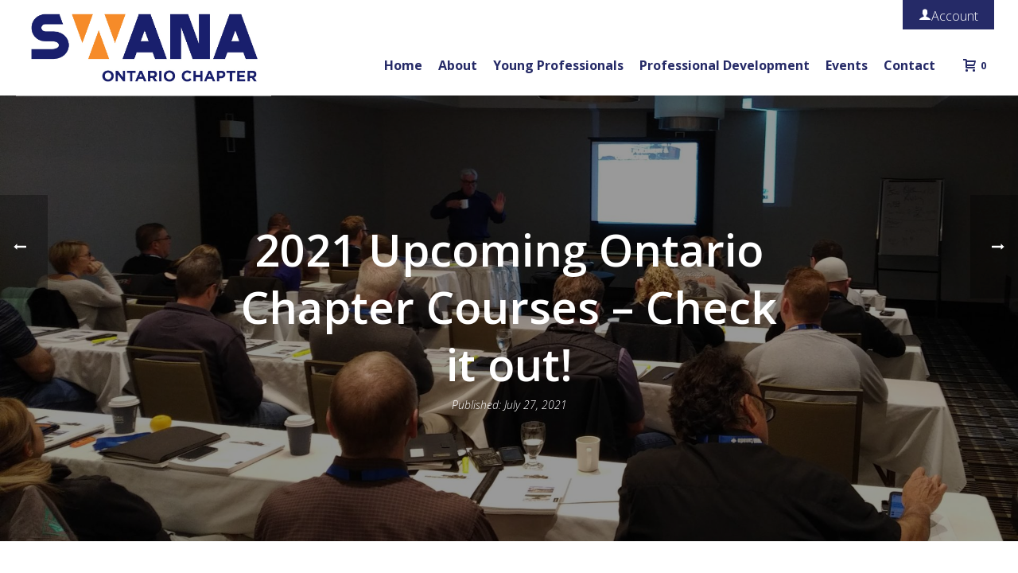

--- FILE ---
content_type: text/html; charset=UTF-8
request_url: https://swanaontario.org/blog/2021-upcoming-ontario-chapter-courses-check-it-out/
body_size: 29379
content:
<!DOCTYPE html>
<html lang="en-CA" >
<head>
		<meta charset="UTF-8" /><meta name="viewport" content="width=device-width, initial-scale=1.0, minimum-scale=1.0, maximum-scale=1.0, user-scalable=0" /><meta http-equiv="X-UA-Compatible" content="IE=edge,chrome=1" /><meta name="format-detection" content="telephone=no"><script type="text/javascript">var ajaxurl = "https://swanaontario.org/wp-admin/admin-ajax.php";</script><meta name='robots' content='index, follow, max-image-preview:large, max-snippet:-1, max-video-preview:-1' />
<script type="text/javascript">
/* <![CDATA[ */
var gform;gform||(document.addEventListener("gform_main_scripts_loaded",function(){gform.scriptsLoaded=!0}),document.addEventListener("gform/theme/scripts_loaded",function(){gform.themeScriptsLoaded=!0}),window.addEventListener("DOMContentLoaded",function(){gform.domLoaded=!0}),gform={domLoaded:!1,scriptsLoaded:!1,themeScriptsLoaded:!1,isFormEditor:()=>"function"==typeof InitializeEditor,callIfLoaded:function(o){return!(!gform.domLoaded||!gform.scriptsLoaded||!gform.themeScriptsLoaded&&!gform.isFormEditor()||(gform.isFormEditor()&&console.warn("The use of gform.initializeOnLoaded() is deprecated in the form editor context and will be removed in Gravity Forms 3.1."),o(),0))},initializeOnLoaded:function(o){gform.callIfLoaded(o)||(document.addEventListener("gform_main_scripts_loaded",()=>{gform.scriptsLoaded=!0,gform.callIfLoaded(o)}),document.addEventListener("gform/theme/scripts_loaded",()=>{gform.themeScriptsLoaded=!0,gform.callIfLoaded(o)}),window.addEventListener("DOMContentLoaded",()=>{gform.domLoaded=!0,gform.callIfLoaded(o)}))},hooks:{action:{},filter:{}},addAction:function(o,r,e,t){gform.addHook("action",o,r,e,t)},addFilter:function(o,r,e,t){gform.addHook("filter",o,r,e,t)},doAction:function(o){gform.doHook("action",o,arguments)},applyFilters:function(o){return gform.doHook("filter",o,arguments)},removeAction:function(o,r){gform.removeHook("action",o,r)},removeFilter:function(o,r,e){gform.removeHook("filter",o,r,e)},addHook:function(o,r,e,t,n){null==gform.hooks[o][r]&&(gform.hooks[o][r]=[]);var d=gform.hooks[o][r];null==n&&(n=r+"_"+d.length),gform.hooks[o][r].push({tag:n,callable:e,priority:t=null==t?10:t})},doHook:function(r,o,e){var t;if(e=Array.prototype.slice.call(e,1),null!=gform.hooks[r][o]&&((o=gform.hooks[r][o]).sort(function(o,r){return o.priority-r.priority}),o.forEach(function(o){"function"!=typeof(t=o.callable)&&(t=window[t]),"action"==r?t.apply(null,e):e[0]=t.apply(null,e)})),"filter"==r)return e[0]},removeHook:function(o,r,t,n){var e;null!=gform.hooks[o][r]&&(e=(e=gform.hooks[o][r]).filter(function(o,r,e){return!!(null!=n&&n!=o.tag||null!=t&&t!=o.priority)}),gform.hooks[o][r]=e)}});
/* ]]> */
</script>


<!-- Google Tag Manager for WordPress by gtm4wp.com -->
<script data-cfasync="false" data-pagespeed-no-defer>
	var gtm4wp_datalayer_name = "dataLayer";
	var dataLayer = dataLayer || [];
</script>
<!-- End Google Tag Manager for WordPress by gtm4wp.com -->
		<style id="critical-path-css" type="text/css">
			body,html{width:100%;height:100%;margin:0;padding:0}.page-preloader{top:0;left:0;z-index:999;position:fixed;height:100%;width:100%;text-align:center}.preloader-preview-area{-webkit-animation-delay:-.2s;animation-delay:-.2s;top:50%;-webkit-transform:translateY(100%);-ms-transform:translateY(100%);transform:translateY(100%);margin-top:10px;max-height:calc(50% - 20px);opacity:1;width:100%;text-align:center;position:absolute}.preloader-logo{max-width:90%;top:50%;-webkit-transform:translateY(-100%);-ms-transform:translateY(-100%);transform:translateY(-100%);margin:-10px auto 0 auto;max-height:calc(50% - 20px);opacity:1;position:relative}.ball-pulse>div{width:15px;height:15px;border-radius:100%;margin:2px;-webkit-animation-fill-mode:both;animation-fill-mode:both;display:inline-block;-webkit-animation:ball-pulse .75s infinite cubic-bezier(.2,.68,.18,1.08);animation:ball-pulse .75s infinite cubic-bezier(.2,.68,.18,1.08)}.ball-pulse>div:nth-child(1){-webkit-animation-delay:-.36s;animation-delay:-.36s}.ball-pulse>div:nth-child(2){-webkit-animation-delay:-.24s;animation-delay:-.24s}.ball-pulse>div:nth-child(3){-webkit-animation-delay:-.12s;animation-delay:-.12s}@-webkit-keyframes ball-pulse{0%{-webkit-transform:scale(1);transform:scale(1);opacity:1}45%{-webkit-transform:scale(.1);transform:scale(.1);opacity:.7}80%{-webkit-transform:scale(1);transform:scale(1);opacity:1}}@keyframes ball-pulse{0%{-webkit-transform:scale(1);transform:scale(1);opacity:1}45%{-webkit-transform:scale(.1);transform:scale(.1);opacity:.7}80%{-webkit-transform:scale(1);transform:scale(1);opacity:1}}.ball-clip-rotate-pulse{position:relative;-webkit-transform:translateY(-15px) translateX(-10px);-ms-transform:translateY(-15px) translateX(-10px);transform:translateY(-15px) translateX(-10px);display:inline-block}.ball-clip-rotate-pulse>div{-webkit-animation-fill-mode:both;animation-fill-mode:both;position:absolute;top:0;left:0;border-radius:100%}.ball-clip-rotate-pulse>div:first-child{height:36px;width:36px;top:7px;left:-7px;-webkit-animation:ball-clip-rotate-pulse-scale 1s 0s cubic-bezier(.09,.57,.49,.9) infinite;animation:ball-clip-rotate-pulse-scale 1s 0s cubic-bezier(.09,.57,.49,.9) infinite}.ball-clip-rotate-pulse>div:last-child{position:absolute;width:50px;height:50px;left:-16px;top:-2px;background:0 0;border:2px solid;-webkit-animation:ball-clip-rotate-pulse-rotate 1s 0s cubic-bezier(.09,.57,.49,.9) infinite;animation:ball-clip-rotate-pulse-rotate 1s 0s cubic-bezier(.09,.57,.49,.9) infinite;-webkit-animation-duration:1s;animation-duration:1s}@-webkit-keyframes ball-clip-rotate-pulse-rotate{0%{-webkit-transform:rotate(0) scale(1);transform:rotate(0) scale(1)}50%{-webkit-transform:rotate(180deg) scale(.6);transform:rotate(180deg) scale(.6)}100%{-webkit-transform:rotate(360deg) scale(1);transform:rotate(360deg) scale(1)}}@keyframes ball-clip-rotate-pulse-rotate{0%{-webkit-transform:rotate(0) scale(1);transform:rotate(0) scale(1)}50%{-webkit-transform:rotate(180deg) scale(.6);transform:rotate(180deg) scale(.6)}100%{-webkit-transform:rotate(360deg) scale(1);transform:rotate(360deg) scale(1)}}@-webkit-keyframes ball-clip-rotate-pulse-scale{30%{-webkit-transform:scale(.3);transform:scale(.3)}100%{-webkit-transform:scale(1);transform:scale(1)}}@keyframes ball-clip-rotate-pulse-scale{30%{-webkit-transform:scale(.3);transform:scale(.3)}100%{-webkit-transform:scale(1);transform:scale(1)}}@-webkit-keyframes square-spin{25%{-webkit-transform:perspective(100px) rotateX(180deg) rotateY(0);transform:perspective(100px) rotateX(180deg) rotateY(0)}50%{-webkit-transform:perspective(100px) rotateX(180deg) rotateY(180deg);transform:perspective(100px) rotateX(180deg) rotateY(180deg)}75%{-webkit-transform:perspective(100px) rotateX(0) rotateY(180deg);transform:perspective(100px) rotateX(0) rotateY(180deg)}100%{-webkit-transform:perspective(100px) rotateX(0) rotateY(0);transform:perspective(100px) rotateX(0) rotateY(0)}}@keyframes square-spin{25%{-webkit-transform:perspective(100px) rotateX(180deg) rotateY(0);transform:perspective(100px) rotateX(180deg) rotateY(0)}50%{-webkit-transform:perspective(100px) rotateX(180deg) rotateY(180deg);transform:perspective(100px) rotateX(180deg) rotateY(180deg)}75%{-webkit-transform:perspective(100px) rotateX(0) rotateY(180deg);transform:perspective(100px) rotateX(0) rotateY(180deg)}100%{-webkit-transform:perspective(100px) rotateX(0) rotateY(0);transform:perspective(100px) rotateX(0) rotateY(0)}}.square-spin{display:inline-block}.square-spin>div{-webkit-animation-fill-mode:both;animation-fill-mode:both;width:50px;height:50px;-webkit-animation:square-spin 3s 0s cubic-bezier(.09,.57,.49,.9) infinite;animation:square-spin 3s 0s cubic-bezier(.09,.57,.49,.9) infinite}.cube-transition{position:relative;-webkit-transform:translate(-25px,-25px);-ms-transform:translate(-25px,-25px);transform:translate(-25px,-25px);display:inline-block}.cube-transition>div{-webkit-animation-fill-mode:both;animation-fill-mode:both;width:15px;height:15px;position:absolute;top:-5px;left:-5px;-webkit-animation:cube-transition 1.6s 0s infinite ease-in-out;animation:cube-transition 1.6s 0s infinite ease-in-out}.cube-transition>div:last-child{-webkit-animation-delay:-.8s;animation-delay:-.8s}@-webkit-keyframes cube-transition{25%{-webkit-transform:translateX(50px) scale(.5) rotate(-90deg);transform:translateX(50px) scale(.5) rotate(-90deg)}50%{-webkit-transform:translate(50px,50px) rotate(-180deg);transform:translate(50px,50px) rotate(-180deg)}75%{-webkit-transform:translateY(50px) scale(.5) rotate(-270deg);transform:translateY(50px) scale(.5) rotate(-270deg)}100%{-webkit-transform:rotate(-360deg);transform:rotate(-360deg)}}@keyframes cube-transition{25%{-webkit-transform:translateX(50px) scale(.5) rotate(-90deg);transform:translateX(50px) scale(.5) rotate(-90deg)}50%{-webkit-transform:translate(50px,50px) rotate(-180deg);transform:translate(50px,50px) rotate(-180deg)}75%{-webkit-transform:translateY(50px) scale(.5) rotate(-270deg);transform:translateY(50px) scale(.5) rotate(-270deg)}100%{-webkit-transform:rotate(-360deg);transform:rotate(-360deg)}}.ball-scale>div{border-radius:100%;margin:2px;-webkit-animation-fill-mode:both;animation-fill-mode:both;display:inline-block;height:60px;width:60px;-webkit-animation:ball-scale 1s 0s ease-in-out infinite;animation:ball-scale 1s 0s ease-in-out infinite}@-webkit-keyframes ball-scale{0%{-webkit-transform:scale(0);transform:scale(0)}100%{-webkit-transform:scale(1);transform:scale(1);opacity:0}}@keyframes ball-scale{0%{-webkit-transform:scale(0);transform:scale(0)}100%{-webkit-transform:scale(1);transform:scale(1);opacity:0}}.line-scale>div{-webkit-animation-fill-mode:both;animation-fill-mode:both;display:inline-block;width:5px;height:50px;border-radius:2px;margin:2px}.line-scale>div:nth-child(1){-webkit-animation:line-scale 1s -.5s infinite cubic-bezier(.2,.68,.18,1.08);animation:line-scale 1s -.5s infinite cubic-bezier(.2,.68,.18,1.08)}.line-scale>div:nth-child(2){-webkit-animation:line-scale 1s -.4s infinite cubic-bezier(.2,.68,.18,1.08);animation:line-scale 1s -.4s infinite cubic-bezier(.2,.68,.18,1.08)}.line-scale>div:nth-child(3){-webkit-animation:line-scale 1s -.3s infinite cubic-bezier(.2,.68,.18,1.08);animation:line-scale 1s -.3s infinite cubic-bezier(.2,.68,.18,1.08)}.line-scale>div:nth-child(4){-webkit-animation:line-scale 1s -.2s infinite cubic-bezier(.2,.68,.18,1.08);animation:line-scale 1s -.2s infinite cubic-bezier(.2,.68,.18,1.08)}.line-scale>div:nth-child(5){-webkit-animation:line-scale 1s -.1s infinite cubic-bezier(.2,.68,.18,1.08);animation:line-scale 1s -.1s infinite cubic-bezier(.2,.68,.18,1.08)}@-webkit-keyframes line-scale{0%{-webkit-transform:scaley(1);transform:scaley(1)}50%{-webkit-transform:scaley(.4);transform:scaley(.4)}100%{-webkit-transform:scaley(1);transform:scaley(1)}}@keyframes line-scale{0%{-webkit-transform:scaley(1);transform:scaley(1)}50%{-webkit-transform:scaley(.4);transform:scaley(.4)}100%{-webkit-transform:scaley(1);transform:scaley(1)}}.ball-scale-multiple{position:relative;-webkit-transform:translateY(30px);-ms-transform:translateY(30px);transform:translateY(30px);display:inline-block}.ball-scale-multiple>div{border-radius:100%;-webkit-animation-fill-mode:both;animation-fill-mode:both;margin:2px;position:absolute;left:-30px;top:0;opacity:0;margin:0;width:50px;height:50px;-webkit-animation:ball-scale-multiple 1s 0s linear infinite;animation:ball-scale-multiple 1s 0s linear infinite}.ball-scale-multiple>div:nth-child(2){-webkit-animation-delay:-.2s;animation-delay:-.2s}.ball-scale-multiple>div:nth-child(3){-webkit-animation-delay:-.2s;animation-delay:-.2s}@-webkit-keyframes ball-scale-multiple{0%{-webkit-transform:scale(0);transform:scale(0);opacity:0}5%{opacity:1}100%{-webkit-transform:scale(1);transform:scale(1);opacity:0}}@keyframes ball-scale-multiple{0%{-webkit-transform:scale(0);transform:scale(0);opacity:0}5%{opacity:1}100%{-webkit-transform:scale(1);transform:scale(1);opacity:0}}.ball-pulse-sync{display:inline-block}.ball-pulse-sync>div{width:15px;height:15px;border-radius:100%;margin:2px;-webkit-animation-fill-mode:both;animation-fill-mode:both;display:inline-block}.ball-pulse-sync>div:nth-child(1){-webkit-animation:ball-pulse-sync .6s -.21s infinite ease-in-out;animation:ball-pulse-sync .6s -.21s infinite ease-in-out}.ball-pulse-sync>div:nth-child(2){-webkit-animation:ball-pulse-sync .6s -.14s infinite ease-in-out;animation:ball-pulse-sync .6s -.14s infinite ease-in-out}.ball-pulse-sync>div:nth-child(3){-webkit-animation:ball-pulse-sync .6s -70ms infinite ease-in-out;animation:ball-pulse-sync .6s -70ms infinite ease-in-out}@-webkit-keyframes ball-pulse-sync{33%{-webkit-transform:translateY(10px);transform:translateY(10px)}66%{-webkit-transform:translateY(-10px);transform:translateY(-10px)}100%{-webkit-transform:translateY(0);transform:translateY(0)}}@keyframes ball-pulse-sync{33%{-webkit-transform:translateY(10px);transform:translateY(10px)}66%{-webkit-transform:translateY(-10px);transform:translateY(-10px)}100%{-webkit-transform:translateY(0);transform:translateY(0)}}.transparent-circle{display:inline-block;border-top:.5em solid rgba(255,255,255,.2);border-right:.5em solid rgba(255,255,255,.2);border-bottom:.5em solid rgba(255,255,255,.2);border-left:.5em solid #fff;-webkit-transform:translateZ(0);transform:translateZ(0);-webkit-animation:transparent-circle 1.1s infinite linear;animation:transparent-circle 1.1s infinite linear;width:50px;height:50px;border-radius:50%}.transparent-circle:after{border-radius:50%;width:10em;height:10em}@-webkit-keyframes transparent-circle{0%{-webkit-transform:rotate(0);transform:rotate(0)}100%{-webkit-transform:rotate(360deg);transform:rotate(360deg)}}@keyframes transparent-circle{0%{-webkit-transform:rotate(0);transform:rotate(0)}100%{-webkit-transform:rotate(360deg);transform:rotate(360deg)}}.ball-spin-fade-loader{position:relative;top:-10px;left:-10px;display:inline-block}.ball-spin-fade-loader>div{width:15px;height:15px;border-radius:100%;margin:2px;-webkit-animation-fill-mode:both;animation-fill-mode:both;position:absolute;-webkit-animation:ball-spin-fade-loader 1s infinite linear;animation:ball-spin-fade-loader 1s infinite linear}.ball-spin-fade-loader>div:nth-child(1){top:25px;left:0;animation-delay:-.84s;-webkit-animation-delay:-.84s}.ball-spin-fade-loader>div:nth-child(2){top:17.05px;left:17.05px;animation-delay:-.72s;-webkit-animation-delay:-.72s}.ball-spin-fade-loader>div:nth-child(3){top:0;left:25px;animation-delay:-.6s;-webkit-animation-delay:-.6s}.ball-spin-fade-loader>div:nth-child(4){top:-17.05px;left:17.05px;animation-delay:-.48s;-webkit-animation-delay:-.48s}.ball-spin-fade-loader>div:nth-child(5){top:-25px;left:0;animation-delay:-.36s;-webkit-animation-delay:-.36s}.ball-spin-fade-loader>div:nth-child(6){top:-17.05px;left:-17.05px;animation-delay:-.24s;-webkit-animation-delay:-.24s}.ball-spin-fade-loader>div:nth-child(7){top:0;left:-25px;animation-delay:-.12s;-webkit-animation-delay:-.12s}.ball-spin-fade-loader>div:nth-child(8){top:17.05px;left:-17.05px;animation-delay:0s;-webkit-animation-delay:0s}@-webkit-keyframes ball-spin-fade-loader{50%{opacity:.3;-webkit-transform:scale(.4);transform:scale(.4)}100%{opacity:1;-webkit-transform:scale(1);transform:scale(1)}}@keyframes ball-spin-fade-loader{50%{opacity:.3;-webkit-transform:scale(.4);transform:scale(.4)}100%{opacity:1;-webkit-transform:scale(1);transform:scale(1)}}		</style>

		
	<!-- This site is optimized with the Yoast SEO plugin v25.6 - https://yoast.com/wordpress/plugins/seo/ -->
	<title>2021 Upcoming Ontario Chapter Courses - Check it out! - Solid Waste Association of North America - Ontario Chapter</title>
	<link rel="canonical" href="https://swanaontario.org/blog/2021-upcoming-ontario-chapter-courses-check-it-out/" />
	<meta property="og:locale" content="en_US" />
	<meta property="og:type" content="article" />
	<meta property="og:title" content="2021 Upcoming Ontario Chapter Courses - Check it out! - Solid Waste Association of North America - Ontario Chapter" />
	<meta property="og:description" content="Interested in taking a waste management course this fall? The Ontario Chapter of SWANA is offering online  Canadian content courses with registration now open October 19-21            SWANA MOLO certification course  &#8211; INFO November 9-10         Landfill Fire Safety &#8211; INFO December 7-8           Transfer Station [&hellip;]" />
	<meta property="og:url" content="https://swanaontario.org/blog/2021-upcoming-ontario-chapter-courses-check-it-out/" />
	<meta property="og:site_name" content="Solid Waste Association of North America - Ontario Chapter" />
	<meta property="article:published_time" content="2021-07-27T13:26:11+00:00" />
	<meta property="article:modified_time" content="2024-09-12T21:18:41+00:00" />
	<meta property="og:image" content="https://swanaontario.org/wp-content/uploads/2021/07/swana-training-mississauga-2.jpg" />
	<meta property="og:image:width" content="1920" />
	<meta property="og:image:height" content="1175" />
	<meta property="og:image:type" content="image/jpeg" />
	<meta name="author" content="SWANA Ontario" />
	<meta name="twitter:label1" content="Written by" />
	<meta name="twitter:data1" content="SWANA Ontario" />
	<meta name="twitter:label2" content="Est. reading time" />
	<meta name="twitter:data2" content="1 minute" />
	<script type="application/ld+json" class="yoast-schema-graph">{"@context":"https://schema.org","@graph":[{"@type":"WebPage","@id":"https://swanaontario.org/blog/2021-upcoming-ontario-chapter-courses-check-it-out/","url":"https://swanaontario.org/blog/2021-upcoming-ontario-chapter-courses-check-it-out/","name":"2021 Upcoming Ontario Chapter Courses - Check it out! - Solid Waste Association of North America - Ontario Chapter","isPartOf":{"@id":"https://swanaontario.org/#website"},"primaryImageOfPage":{"@id":"https://swanaontario.org/blog/2021-upcoming-ontario-chapter-courses-check-it-out/#primaryimage"},"image":{"@id":"https://swanaontario.org/blog/2021-upcoming-ontario-chapter-courses-check-it-out/#primaryimage"},"thumbnailUrl":"https://swanaontario.org/wp-content/uploads/2021/07/swana-training-mississauga-2.jpg","datePublished":"2021-07-27T13:26:11+00:00","dateModified":"2024-09-12T21:18:41+00:00","author":{"@id":"https://swanaontario.org/#/schema/person/fe9f304570855e3f75e0739cd37fb591"},"breadcrumb":{"@id":"https://swanaontario.org/blog/2021-upcoming-ontario-chapter-courses-check-it-out/#breadcrumb"},"inLanguage":"en-CA","potentialAction":[{"@type":"ReadAction","target":["https://swanaontario.org/blog/2021-upcoming-ontario-chapter-courses-check-it-out/"]}]},{"@type":"ImageObject","inLanguage":"en-CA","@id":"https://swanaontario.org/blog/2021-upcoming-ontario-chapter-courses-check-it-out/#primaryimage","url":"https://swanaontario.org/wp-content/uploads/2021/07/swana-training-mississauga-2.jpg","contentUrl":"https://swanaontario.org/wp-content/uploads/2021/07/swana-training-mississauga-2.jpg","width":1920,"height":1175},{"@type":"BreadcrumbList","@id":"https://swanaontario.org/blog/2021-upcoming-ontario-chapter-courses-check-it-out/#breadcrumb","itemListElement":[{"@type":"ListItem","position":1,"name":"Home","item":"https://swanaontario.org/"},{"@type":"ListItem","position":2,"name":"2021 Upcoming Ontario Chapter Courses &#8211; Check it out!"}]},{"@type":"WebSite","@id":"https://swanaontario.org/#website","url":"https://swanaontario.org/","name":"Solid Waste Association of North America - Ontario Chapter","description":"The Ontario Chapter of the Solid Waste Association of North America has been operational for over 30 years and is the leading professional association in the solid waste field.","potentialAction":[{"@type":"SearchAction","target":{"@type":"EntryPoint","urlTemplate":"https://swanaontario.org/?s={search_term_string}"},"query-input":{"@type":"PropertyValueSpecification","valueRequired":true,"valueName":"search_term_string"}}],"inLanguage":"en-CA"},{"@type":"Person","@id":"https://swanaontario.org/#/schema/person/fe9f304570855e3f75e0739cd37fb591","name":"SWANA Ontario"}]}</script>
	<!-- / Yoast SEO plugin. -->


<link rel='dns-prefetch' href='//gateway.moneris.com' />
<link rel="alternate" type="application/rss+xml" title="Solid Waste Association of North America - Ontario Chapter &raquo; Feed" href="https://swanaontario.org/feed/" />

<link rel="shortcut icon" href="https://swanaontario.org/wp-content/uploads/2018/06/swana-ontario-chapter-logo.png"  />
<script type="text/javascript">window.abb = {};php = {};window.PHP = {};PHP.ajax = "https://swanaontario.org/wp-admin/admin-ajax.php";PHP.wp_p_id = "3136";var mk_header_parallax, mk_banner_parallax, mk_page_parallax, mk_footer_parallax, mk_body_parallax;var mk_images_dir = "https://swanaontario.org/wp-content/themes/jupiter/assets/images",mk_theme_js_path = "https://swanaontario.org/wp-content/themes/jupiter/assets/js",mk_theme_dir = "https://swanaontario.org/wp-content/themes/jupiter",mk_captcha_placeholder = "Enter Captcha",mk_captcha_invalid_txt = "Invalid. Try again.",mk_captcha_correct_txt = "Captcha correct.",mk_responsive_nav_width = 1172,mk_vertical_header_back = "Back",mk_vertical_header_anim = "1",mk_check_rtl = true,mk_grid_width = 1600,mk_ajax_search_option = "",mk_preloader_bg_color = "#ffffff",mk_accent_color = "#252a67",mk_go_to_top =  "true",mk_smooth_scroll =  "true",mk_show_background_video =  "true",mk_preloader_bar_color = "#252a67",mk_preloader_logo = "";var mk_header_parallax = false,mk_banner_parallax = false,mk_footer_parallax = false,mk_body_parallax = false,mk_no_more_posts = "No More Posts",mk_typekit_id   = "",mk_google_fonts = ["Open Sans:100italic,200italic,300italic,400italic,500italic,600italic,700italic,800italic,900italic,100,200,300,400,500,600,700,800,900"],mk_global_lazyload = true;</script><link rel='stylesheet' id='wc-moneris-checkout-block-css' href='https://swanaontario.org/wp-content/plugins/woocommerce-gateway-moneris/assets/css/blocks/wc-moneris-checkout-block.css?ver=3.4.5' type='text/css' media='all' />
<style id='wp-block-library-inline-css' type='text/css'>
:root{--wp-admin-theme-color:#007cba;--wp-admin-theme-color--rgb:0,124,186;--wp-admin-theme-color-darker-10:#006ba1;--wp-admin-theme-color-darker-10--rgb:0,107,161;--wp-admin-theme-color-darker-20:#005a87;--wp-admin-theme-color-darker-20--rgb:0,90,135;--wp-admin-border-width-focus:2px;--wp-block-synced-color:#7a00df;--wp-block-synced-color--rgb:122,0,223;--wp-bound-block-color:var(--wp-block-synced-color)}@media (min-resolution:192dpi){:root{--wp-admin-border-width-focus:1.5px}}.wp-element-button{cursor:pointer}:root{--wp--preset--font-size--normal:16px;--wp--preset--font-size--huge:42px}:root .has-very-light-gray-background-color{background-color:#eee}:root .has-very-dark-gray-background-color{background-color:#313131}:root .has-very-light-gray-color{color:#eee}:root .has-very-dark-gray-color{color:#313131}:root .has-vivid-green-cyan-to-vivid-cyan-blue-gradient-background{background:linear-gradient(135deg,#00d084,#0693e3)}:root .has-purple-crush-gradient-background{background:linear-gradient(135deg,#34e2e4,#4721fb 50%,#ab1dfe)}:root .has-hazy-dawn-gradient-background{background:linear-gradient(135deg,#faaca8,#dad0ec)}:root .has-subdued-olive-gradient-background{background:linear-gradient(135deg,#fafae1,#67a671)}:root .has-atomic-cream-gradient-background{background:linear-gradient(135deg,#fdd79a,#004a59)}:root .has-nightshade-gradient-background{background:linear-gradient(135deg,#330968,#31cdcf)}:root .has-midnight-gradient-background{background:linear-gradient(135deg,#020381,#2874fc)}.has-regular-font-size{font-size:1em}.has-larger-font-size{font-size:2.625em}.has-normal-font-size{font-size:var(--wp--preset--font-size--normal)}.has-huge-font-size{font-size:var(--wp--preset--font-size--huge)}.has-text-align-center{text-align:center}.has-text-align-left{text-align:left}.has-text-align-right{text-align:right}#end-resizable-editor-section{display:none}.aligncenter{clear:both}.items-justified-left{justify-content:flex-start}.items-justified-center{justify-content:center}.items-justified-right{justify-content:flex-end}.items-justified-space-between{justify-content:space-between}.screen-reader-text{border:0;clip:rect(1px,1px,1px,1px);clip-path:inset(50%);height:1px;margin:-1px;overflow:hidden;padding:0;position:absolute;width:1px;word-wrap:normal!important}.screen-reader-text:focus{background-color:#ddd;clip:auto!important;clip-path:none;color:#444;display:block;font-size:1em;height:auto;left:5px;line-height:normal;padding:15px 23px 14px;text-decoration:none;top:5px;width:auto;z-index:100000}html :where(.has-border-color){border-style:solid}html :where([style*=border-top-color]){border-top-style:solid}html :where([style*=border-right-color]){border-right-style:solid}html :where([style*=border-bottom-color]){border-bottom-style:solid}html :where([style*=border-left-color]){border-left-style:solid}html :where([style*=border-width]){border-style:solid}html :where([style*=border-top-width]){border-top-style:solid}html :where([style*=border-right-width]){border-right-style:solid}html :where([style*=border-bottom-width]){border-bottom-style:solid}html :where([style*=border-left-width]){border-left-style:solid}html :where(img[class*=wp-image-]){height:auto;max-width:100%}:where(figure){margin:0 0 1em}html :where(.is-position-sticky){--wp-admin--admin-bar--position-offset:var(--wp-admin--admin-bar--height,0px)}@media screen and (max-width:600px){html :where(.is-position-sticky){--wp-admin--admin-bar--position-offset:0px}}
</style>
<style id='classic-theme-styles-inline-css' type='text/css'>
/*! This file is auto-generated */
.wp-block-button__link{color:#fff;background-color:#32373c;border-radius:9999px;box-shadow:none;text-decoration:none;padding:calc(.667em + 2px) calc(1.333em + 2px);font-size:1.125em}.wp-block-file__button{background:#32373c;color:#fff;text-decoration:none}
</style>
<link rel='stylesheet' id='woocommerce-layout-css' href='https://swanaontario.org/wp-content/plugins/woocommerce/assets/css/woocommerce-layout.css?ver=9.8.5' type='text/css' media='all' />
<link rel='stylesheet' id='woocommerce-smallscreen-css' href='https://swanaontario.org/wp-content/plugins/woocommerce/assets/css/woocommerce-smallscreen.css?ver=9.8.5' type='text/css' media='only screen and (max-width: 768px)' />
<link rel='stylesheet' id='woocommerce-general-css' href='https://swanaontario.org/wp-content/plugins/woocommerce/assets/css/woocommerce.css?ver=9.8.5' type='text/css' media='all' />
<style id='woocommerce-inline-inline-css' type='text/css'>
.woocommerce form .form-row .required { visibility: visible; }
</style>
<link rel='stylesheet' id='brands-styles-css' href='https://swanaontario.org/wp-content/plugins/woocommerce/assets/css/brands.css?ver=9.8.5' type='text/css' media='all' />
<link rel='stylesheet' id='theme-styles-css' href='https://swanaontario.org/wp-content/themes/jupiter/assets/stylesheet/min/full-styles.6.12.1.css?ver=1726175787' type='text/css' media='all' />
<style id='theme-styles-inline-css' type='text/css'>

			#wpadminbar {
				-webkit-backface-visibility: hidden;
				backface-visibility: hidden;
				-webkit-perspective: 1000;
				-ms-perspective: 1000;
				perspective: 1000;
				-webkit-transform: translateZ(0px);
				-ms-transform: translateZ(0px);
				transform: translateZ(0px);
			}
			@media screen and (max-width: 600px) {
				#wpadminbar {
					position: fixed !important;
				}
			}
		
body { background-color:#fff; } .hb-custom-header #mk-page-introduce, .mk-header { background-color:#f7f7f7;background-size:cover;-webkit-background-size:cover;-moz-background-size:cover; } .hb-custom-header > div, .mk-header-bg { background-color:#ffffff; } .mk-classic-nav-bg { background-color:#ffffff; } .master-holder-bg { background-color:#fff; } #mk-footer { background-color:#252a67; } #mk-boxed-layout { -webkit-box-shadow:0 0 0px rgba(0, 0, 0, 0); -moz-box-shadow:0 0 0px rgba(0, 0, 0, 0); box-shadow:0 0 0px rgba(0, 0, 0, 0); } .mk-news-tab .mk-tabs-tabs .is-active a, .mk-fancy-title.pattern-style span, .mk-fancy-title.pattern-style.color-gradient span:after, .page-bg-color { background-color:#fff; } .page-title { font-size:20px; color:#4d4d4d; text-transform:capitalize; font-weight:400; letter-spacing:2px; } .page-subtitle { font-size:14px; line-height:100%; color:#a3a3a3; font-size:14px; text-transform:none; } .mk-header { border-bottom:1px solid #ededed; } .header-style-1 .mk-header-padding-wrapper, .header-style-2 .mk-header-padding-wrapper, .header-style-3 .mk-header-padding-wrapper { padding-top:156px; } .mk-process-steps[max-width~="950px"] ul::before { display:none !important; } .mk-process-steps[max-width~="950px"] li { margin-bottom:30px !important; width:100% !important; text-align:center; } .mk-event-countdown-ul[max-width~="750px"] li { width:90%; display:block; margin:0 auto 15px; } body { font-family:Open Sans } @font-face { font-family:'star'; src:url('https://swanaontario.org/wp-content/themes/jupiter/assets/stylesheet/fonts/star/font.eot'); src:url('https://swanaontario.org/wp-content/themes/jupiter/assets/stylesheet/fonts/star/font.eot?#iefix') format('embedded-opentype'), url('https://swanaontario.org/wp-content/themes/jupiter/assets/stylesheet/fonts/star/font.woff') format('woff'), url('https://swanaontario.org/wp-content/themes/jupiter/assets/stylesheet/fonts/star/font.ttf') format('truetype'), url('https://swanaontario.org/wp-content/themes/jupiter/assets/stylesheet/fonts/star/font.svg#star') format('svg'); font-weight:normal; font-style:normal; } @font-face { font-family:'WooCommerce'; src:url('https://swanaontario.org/wp-content/themes/jupiter/assets/stylesheet/fonts/woocommerce/font.eot'); src:url('https://swanaontario.org/wp-content/themes/jupiter/assets/stylesheet/fonts/woocommerce/font.eot?#iefix') format('embedded-opentype'), url('https://swanaontario.org/wp-content/themes/jupiter/assets/stylesheet/fonts/woocommerce/font.woff') format('woff'), url('https://swanaontario.org/wp-content/themes/jupiter/assets/stylesheet/fonts/woocommerce/font.ttf') format('truetype'), url('https://swanaontario.org/wp-content/themes/jupiter/assets/stylesheet/fonts/woocommerce/font.svg#WooCommerce') format('svg'); font-weight:normal; font-style:normal; }.page-id-1307 .product .add_to_cart_button { display:none; } .product_totals { display:none; } .single-product .product_meta { display:none; } .mk-button--dimension-outline.skin-dark:hover { background:#222 !important; color:#fff !important; } .yellow-cta { padding:50px 0; } .master-holder .yellow-cta h2 { font-size:25px; text-transform:none; color:#222; max-width:700px; margin:0 auto 32px; } span.woocommerce-Price-amount.amount::after { content:"CAD"; margin-left:10px; font-size:20px; } .mk-author-avatar { display:none; } .mk-author-name { display:none; } time.mk-publish-date::before { content:"Published:"; } .add_to_cart_button::after { content:"Register Now"; } .mk-customizer ul.products li.product .button-text { display:none; } .mk-customizer ul.products li.product svg { display:none !important; } .product .button-text { color:#fff !important; } h4.mk-coupon-title { display:none; } .woocommerce-product-gallery.woocommerce-product-gallery--with-images.woocommerce-product-gallery--columns-4.images { display:none; } .woocommerce-mini-cart__buttons a.button { background-color:#FFF !important; color:#252a67 !important; } .widget_shopping_cart .woocommerce-mini-cart__buttons .button.checkout { background:#fff !important; } ul.tabs.wc-tabs { display:none; } .quantity { display:none; } dl.variation { font-size:10px; } dd { padding:0 !important; } .mk-checkout-steps.mk-checkout-steps-number.mk-checkout-steps-payment-active, .mk-checkout-steps.mk-checkout-steps-number.mk-checkout-steps-cart-active { display:none; } .woocommerce-checkout .woocommerce h2.mk-wc-title { display:none; } .news-fourth-with-image img, .news-full-with-image img, .news-half-with-image img { height:auto !important; width:100%; } body .mk-news-item .item-holder{ height:auto !important; } body .mk-news-item .item-holder { height:auto !important; } .news-widget-excerpt p { display:none; } .the-excerpt p { color:#333 !important; } .mk-news-item .item-holder { background-color:#ffffff !important; } .news-the-title a { color:#252a67; } .eventlist { padding:5% !important; } #mk-footer .widget:not(.widget_social_networks) a:hover { color:#dad6d6 !important; } div#sub-footer a { color:#fff !important; } .gfield_radio input { display:none !important; } .mk-blockquote.quote-style { background-color:transparent !important; } img.woocommerce-placeholder.wp-post-image { display:none !important; } .social-share { display:none; } .woocommerce div.product div.images img { display:none; } span.meni-item-text { font-size:16px; } .mk-header-toolbar { height:40px; background-color:#ffffff !important; } .mk-toolbar-holder { float:right; } .add-header-height, .menu-hover-style-2 .main-navigation-ul > li > a { height:80px !important; line-height:80px !important; } .header-style-1.header-align-left .mk-header-nav-container { height:80px; } .a-sticky .mk-header-nav-container { height:52px !important; } body .a-sticky:not(.header-style-4) .add-header-height { height:95px !important; } .header-style-1 .mk-header-padding-wrapper { padding-top:120px !important; } .dark h3, .dark h2, .dark h1, .blue h3, .blue h2, .blue h1, .cta h2 { color:#f48d33 !important; } .dark p, .dark strong, .blue strong, .blue p, .cta p, .blue li { color:#fff !important; } .blue .mk-button--dimension-flat.text-color-dark, .cta .mk-button--dimension-flat.text-color-dark { color:#FFF !important; } .blue .mk-button:hover, .cta .mk-button:hover { background-color:#fff !important; } .mk-button:hover { background-color:#f48d33 !important; } .cta .mk-button { margin-top:10%; } .header { padding:10%; margin-bottom:5% !important; } .header h1, .header strong, .header p { color:#ffffff !important; } hr { margin:32px; } .bod { padding:5%; } .bod .wpb_column.vc_column_container.vc_col-sm-3 { margin-bottom:50px; } .cta { padding:3%; } .mk-blockquote.quote-style .mk-svg-icon { fill:#fff !important } body .gform_wrapper form li, body .gform_wrapper li { list-style:none !important; } .mk-header { border-bottom:none !important; } .hb-custom-header #mk-page-introduce, .mk-header { background-color:#ffffff !important; } .mk-header-bg { background-color:#ffffff !important; } .woocommerce div.product li { font-size:14px !important; } .woocommerce-product-gallery.woocommerce-product-gallery--without-images.woocommerce-product-gallery--columns-4.images { display:none; } .single-product .mk-grid { max-width:80% !important; } .mk-footer-copyright { padding:25px 20px; } .mk-edge-custom-content p, .mk-edge-custom-content strong { font-size:40px; color:#fff !important; line-height:1.15em; } .mk-edge-custom-content a { color:#f48d33 !important; } .mk-edge-custom-content a:hover { color:#f2c100 !important; } .mk-edge-custom-content h2::after { content:""; display:block; background:#f48d33; width:50px; height:9px; margin-left:7px; margin:20px 0 20px 7px; } .mk-edge-custom-content h2 { font-size:65px !important; color:#fff !important; font-weight:900 !important; } a.mk-edge-prev { display:none; } a.mk-edge-next { display:none; } @media only screen and (max-width:768px) { .mk-edge-custom-content p, .mk-edge-custom-content strong { font-size:16px; } .mk-edge-custom-content h2 { font-size:30px !important; } } .gform_wrapper ul.gfield_radio li input[type=radio]:checked+label { font-weight:700; background:#252a67; color:#fff !important; border:2px solid #fff; } .gform_legacy_markup_wrapper ul li.gfield { margin-top:0px !important; } .gfield_radio label { background:#fff; color:#252a67 !important; border:2px solid; padding:8px 16px !important; margin-bottom:10px !important; width:250px !important; text-align:center; font-size:18px !important; } .wpb_widgetised_column.wpb_widgetised_column h2.woocommerce-loop-product__title { color:#252a67 !important; text-align:left; } .wpb_widgetised_column .mk-customizer ul.products li.product a.button { background-color:#252a67 !important; border-radius:0px !important; float:left; clear:both; } .wpb_widgetised_column .mk-product-warp p { color:#333 !important; text-align:left; font-size:14px !important; margin-bottom:0 !important; } .wpb_widgetised_column .mk-product-warp strong { color:#333 !important; text-align:left; display:inline-block !important; font-size:14px !important; margin-bottom:0 !important; } .wpb_widgetised_column a.button.product_type_simple.add_to_cart_button.ajax_add_to_cart { display:none; } .wpb_widgetised_column a.woocommerce-LoopProduct-link.woocommerce-loop-product__link { float:left; } .wpb_widgetised_column .woocommerce ul.products li.product { margin-bottom:0 !important; } .wpb_widgetised_column.wpb_content_element { padding-left:40px !important; } .wpb_widgetised_column img.attachment-woocommerce_thumbnail.size-woocommerce_thumbnail.wp-post-image { display:none !important; } span.mk-checkout-step-text { text-align:left; width:73%; } .mk-checkout-step-active { text-align:left; width:73%; } section#mk-page-introduce { display:none; } .mk-product-warp { background:#fff; padding:3%; } h2.woocommerce-loop-product__title { color:#252a67 !important; text-align:left; } .mk-customizer ul.products li.product a.button { background-color:#252a67!important; border-radius:0px !important; float:left; clear:both; } .mk-product-warp p, .mk-product-warp a:not(.button) { color:#717171 !important; text-align:left; font-size:14px !important; margin-bottom:0 !important; } .woocommerce div.product .woocommerce-product-details__short-description p, .woocommerce-page div.product .woocommerce-product-details__short-description p { color:#222 !important; font-size:20px !important; } .mk-product-warp strong { color:#333 !important; text-align:left; display:inline-block !important; font-size:14px !important; margin-bottom:0 !important; } ul.products .price { float:left !important; } nav.mk-toolbar-navigation { float:right; } .mk-toolbar-navigation ul li a { background-color:#252a67; padding:10px 20px; } @media only screen and (max-width:768px) { h1 { font-size:30px !important; } h2 { font-size:25px !important; } h3 { font-size:25px !important; } .woocommerce ul.products[class*=columns-] li.product:nth-child(2n), .woocommerce-page ul.products[class*=columns-] li.product:nth-child(2n) { float:left !important; } .wpb_widgetised_column.wpb_content_element { display:none; } .slider .mk-padding-wrapper { padding:0 !important; } .wpb_column { padding:0 !important; } } @media only screen and (min-width:769px) { .pagecontent { width:85% !important; margin:auto !important; } .trainingpage { margin:50px auto !important; width:85%; } .training { width:50%; margin-left:50%; } .mk-header-toolbar { z-index:311 !important; width:50%; float:right; } .mk-header .mk-header-inner { z-index:310 !important; } img.mk-desktop-logo.dark-logo { top:60px !important; } .fit-logo-img a img { height:121px !important; max-height:121px !important; } .a-sticky .fit-logo-img a img { height:67px !important; max-height:121px !important; } .cta .mk-text-block { margin-left:50%; } .woocommerce #content div.product div.summary, .woocommerce div.product div.summary, .woocommerce-page #content div.product div.summary, .woocommerce-page div.product div.summary { float:left; } .woocommerce #content div.product .woocommerce-tabs, .woocommerce div.product .woocommerce-tabs, .woocommerce-page #content div.product .woocommerce-tabs, .woocommerce-page div.product .woocommerce-tabs { clear:none !important; } .woocommerce-tabs.wc-tabs-wrapper { width:48%; float:right; } dt { width:300px; margin-left:40px; } } @media handheld, only screen and (max-width:1140px) { .mk-header-toolbar { display:block !important; } .mk-toolbar-resposnive-icon { display:none; } } @media handheld, only screen and (max-width:1600px) { .mk-padding-wrapper { padding:0 !important; } } .widget_search p { display:none; } div#sub-footer a { color:#8c8e91; } .mk-css-icon-menu::before { content:"Menu"; line-height:23px; color:#fff; } .mk-css-icon-menu { width:42px !important; } .is-active .mk-css-icon-menu div { height:3px !important; margin-top:3px; } .mk-css-icon-menu div { height:5px !important; } .widgettitle:after { display:none; } .es_shortcode_form label { color:#7d7d7d; font-size:20px; } input#es_txt_button_pg { font-size:20px; } input#es_txt_button_pg { background-color:transparent; border:2px solid; } @media only screen and (min-width:1000px) { .es_textbox { display:inline-block !important; margin:10px 20px; } .es_lablebox { display:inline-block !important; margin:10px 20px; } .es_button { display:inline-block; margin:10px 20px; } form.es_shortcode_form { margin:auto; width:850px; } } .search-loop-meta { display:none !important; } .trans-header a.menu-item-link.js-smooth-scroll { vertical-align:bottom; } .mk-main-navigation li.no-mega-menu ul.sub-menu { margin-right:2px; !important; } .menu-hover-style-3 .main-navigation-ul>li.menu-item>a { border-radius:0 !important; }
</style>
<link rel='stylesheet' id='mkhb-render-css' href='https://swanaontario.org/wp-content/themes/jupiter/header-builder/includes/assets/css/mkhb-render.css?ver=6.12.1' type='text/css' media='all' />
<link rel='stylesheet' id='mkhb-row-css' href='https://swanaontario.org/wp-content/themes/jupiter/header-builder/includes/assets/css/mkhb-row.css?ver=6.12.1' type='text/css' media='all' />
<link rel='stylesheet' id='mkhb-column-css' href='https://swanaontario.org/wp-content/themes/jupiter/header-builder/includes/assets/css/mkhb-column.css?ver=6.12.1' type='text/css' media='all' />
<link rel='stylesheet' id='mk-woocommerce-common-css' href='https://swanaontario.org/wp-content/themes/jupiter/assets/stylesheet/plugins/min/woocommerce-common.6.12.1.css?ver=1726175787' type='text/css' media='all' />
<link rel='stylesheet' id='mk-cz-woocommerce-css' href='https://swanaontario.org/wp-content/themes/jupiter/framework/admin/customizer/woocommerce/assets/css/woocommerce.6.12.1.css?ver=1726175789' type='text/css' media='all' />
<link rel='stylesheet' id='sv-wc-payment-gateway-payment-form-v5_15_12-css' href='https://swanaontario.org/wp-content/plugins/woocommerce-gateway-moneris/vendor/skyverge/wc-plugin-framework/woocommerce/payment-gateway/assets/css/frontend/sv-wc-payment-gateway-payment-form.min.css?ver=5.15.12' type='text/css' media='all' />
<link rel='stylesheet' id='wc-moneris-css' href='https://swanaontario.org/wp-content/plugins/woocommerce-gateway-moneris/assets/css/frontend/wc-moneris.min.css?ver=3.4.5' type='text/css' media='all' />
<link rel='stylesheet' id='theme-options-css' href='https://swanaontario.org/wp-content/uploads/mk_assets/theme-options-production-1763041635.css?ver=1763041615' type='text/css' media='all' />
<link rel='stylesheet' id='jupiter-donut-shortcodes-css' href='https://swanaontario.org/wp-content/plugins/jupiter-donut/assets/css/shortcodes-styles.min.css?ver=1.6.4' type='text/css' media='all' />
<link rel='stylesheet' id='mk-style-css' href='https://swanaontario.org/wp-content/themes/jupiter-child/style.css?ver=6.6.4' type='text/css' media='all' />
<script type="text/javascript" data-noptimize='' data-no-minify='' src="https://swanaontario.org/wp-content/themes/jupiter/assets/js/plugins/wp-enqueue/min/webfontloader.js?ver=6.6.4" id="mk-webfontloader-js"></script>
<script type="text/javascript" id="mk-webfontloader-js-after">
/* <![CDATA[ */
WebFontConfig = {
	timeout: 2000
}

if ( mk_typekit_id.length > 0 ) {
	WebFontConfig.typekit = {
		id: mk_typekit_id
	}
}

if ( mk_google_fonts.length > 0 ) {
	WebFontConfig.google = {
		families:  mk_google_fonts
	}
}

if ( (mk_google_fonts.length > 0 || mk_typekit_id.length > 0) && navigator.userAgent.indexOf("Speed Insights") == -1) {
	WebFont.load( WebFontConfig );
}
		
/* ]]> */
</script>
<script type="text/javascript" src="https://swanaontario.org/wp-includes/js/jquery/jquery.min.js?ver=3.7.1" id="jquery-core-js"></script>
<script type="text/javascript" src="https://swanaontario.org/wp-includes/js/jquery/jquery-migrate.min.js?ver=3.4.1" id="jquery-migrate-js"></script>
<script type="text/javascript" src="https://swanaontario.org/wp-content/plugins/woocommerce/assets/js/jquery-blockui/jquery.blockUI.min.js?ver=2.7.0-wc.9.8.5" id="jquery-blockui-js" defer="defer" data-wp-strategy="defer"></script>
<script type="text/javascript" src="https://swanaontario.org/wp-content/plugins/woocommerce/assets/js/js-cookie/js.cookie.min.js?ver=2.1.4-wc.9.8.5" id="js-cookie-js" defer="defer" data-wp-strategy="defer"></script>
<script type="text/javascript" id="woocommerce-js-extra">
/* <![CDATA[ */
var woocommerce_params = {"ajax_url":"\/wp-admin\/admin-ajax.php","wc_ajax_url":"\/?wc-ajax=%%endpoint%%","i18n_password_show":"Show password","i18n_password_hide":"Hide password"};
/* ]]> */
</script>
<script type="text/javascript" src="https://swanaontario.org/wp-content/plugins/woocommerce/assets/js/frontend/woocommerce.min.js?ver=9.8.5" id="woocommerce-js" defer="defer" data-wp-strategy="defer"></script>
<script></script><link rel="https://api.w.org/" href="https://swanaontario.org/wp-json/" /><link rel="alternate" title="JSON" type="application/json" href="https://swanaontario.org/wp-json/wp/v2/posts/3136" /><link rel="EditURI" type="application/rsd+xml" title="RSD" href="https://swanaontario.org/xmlrpc.php?rsd" />
<meta name="generator" content="WordPress 6.6.4" />
<meta name="generator" content="WooCommerce 9.8.5" />
<link rel='shortlink' href='https://swanaontario.org/?p=3136' />
<link rel="alternate" title="oEmbed (JSON)" type="application/json+oembed" href="https://swanaontario.org/wp-json/oembed/1.0/embed?url=https%3A%2F%2Fswanaontario.org%2Fblog%2F2021-upcoming-ontario-chapter-courses-check-it-out%2F" />
<link rel="alternate" title="oEmbed (XML)" type="text/xml+oembed" href="https://swanaontario.org/wp-json/oembed/1.0/embed?url=https%3A%2F%2Fswanaontario.org%2Fblog%2F2021-upcoming-ontario-chapter-courses-check-it-out%2F&#038;format=xml" />
<script>  var el_i13_login_captcha=null; var el_i13_register_captcha=null; </script><meta name="socialmedia" content="aHR0cHM6Ly9zd2FuYW9udGFyaW8ub3JnL2ludHJpZ3VlLWxvZ2luLw=="  />
<!-- Google Tag Manager for WordPress by gtm4wp.com -->
<!-- GTM Container placement set to footer -->
<script data-cfasync="false" data-pagespeed-no-defer type="text/javascript">
	var dataLayer_content = {"pagePostType":"post","pagePostType2":"single-post","pageCategory":["events","news","uncategorized"],"pagePostAuthor":"SWANA Ontario"};
	dataLayer.push( dataLayer_content );
</script>
<script data-cfasync="false" data-pagespeed-no-defer type="text/javascript">
(function(w,d,s,l,i){w[l]=w[l]||[];w[l].push({'gtm.start':
new Date().getTime(),event:'gtm.js'});var f=d.getElementsByTagName(s)[0],
j=d.createElement(s),dl=l!='dataLayer'?'&l='+l:'';j.async=true;j.src=
'//www.googletagmanager.com/gtm.js?id='+i+dl;f.parentNode.insertBefore(j,f);
})(window,document,'script','dataLayer','GTM-MQ2QVRD');
</script>
<!-- End Google Tag Manager for WordPress by gtm4wp.com --><meta itemprop="author" content="SWANA Ontario" /><meta itemprop="datePublished" content="July 27, 2021" /><meta itemprop="dateModified" content="September 12, 2024" /><meta itemprop="publisher" content="Solid Waste Association of North America - Ontario Chapter" /><style type="text/css">dd ul.bulleted {  float:none;clear:both; }</style><script> var isTest = false; </script>	<noscript><style>.woocommerce-product-gallery{ opacity: 1 !important; }</style></noscript>
	<meta name="generator" content="Powered by WPBakery Page Builder - drag and drop page builder for WordPress."/>
		<style type="text/css" id="wp-custom-css">
			

.woocommerce td.product-name dl.variation dt{
	float:none;
  margin-left:20px;
	margin-bottom:6px;
	font-size:14px;
	width:100%;
}

.woocommerce td.product-name dl.variation dt:first-of-type{
	margin-top:12px;
}

.woocommerce td.product-name dl.variation dd{
	vertical-align:top;
	margin-bottom:12px;
	margin-left:60px;
	position:relative;
}

.woocommerce td.product-name dl.variation dd:after{
	content:'';
	position:absolute;
	width:calc(100% + 60px);
	height:1px;
	background:#ccc;
	bottom:-6px;
	left:-60px
}

.woocommerce td.product-name dl.variation dd p{
	font-size:14px;
	font-weight:400;
}

.woocommerce-cart table.shop_table td{
	vertical-align:top;
}
.page-id-4340 .cust-banner-section.cust-banner-section-mobile {
	display:none;
}

/* 06-02-2024 start */
@media screen and (max-width: 1600px) {
    .page-id-4340 #mk-footer .mk-padding-wrapper {
        padding: 0 20px !important;
    }
}
@media screen and (max-width: 1500px) {
    .page-id-4340 .mk-header-holder ul#menu-main-menu li a.menu-item-link {
        font-size: 15px;
        padding-right: 6px !important;
        padding-left: 6px !important;
    }
    .page-id-4340 .mk-header .mk-shoping-cart-link {padding: 0 10px 0 10px;}
    .page-id-4340 .cust-logo-row .mk-gallery .item-holder img {
        width: 80%;
        margin: 0 auto;
    }
    .page-id-4340 .cust-logo-row .mk-gallery .gallery-inner {text-align: center;}
}
@media screen and (max-width: 1400px) {
    .page-id-4340 .fit-logo-img a img {
        height: 92px !important;
        max-height: 92px !important;
    }
}
@media screen and (max-width: 1300px) {
    .page-id-4340 .mk-header-holder ul#menu-main-menu li a.menu-item-link {
        font-size: 14px;
    }
    .page-id-4340 .fit-logo-img a img {
        height: 82px !important;
        max-height: 82px !important;
    }
} 
@media screen and (max-width: 1200px) {
    .page-id-4340 .mk-header-holder ul#menu-main-menu li a.menu-item-link {
        padding-right: 5px !important;
        padding-left: 5px !important;
    }
}
@media screen and (max-width: 1172px) {
    .page-id-4340 .master-holder h2 {font-size: 36px;}
    .page-id-4340 .cust-banner-section div#background-layer--2 {
        background-size: contain;
        background-position: bottom center;
        background-repeat: no-repeat;
    }
}
@media screen and (max-width: 991px) {
    .page-id-4340 .cust-third-section .vc_custom_1698854843470 > .mk-grid > .card.wpb_column {
        width: 100%;
    }
    .page-id-4340 .cust-sev-section .gfield_radio {
        grid-template-columns: repeat(2,1fr) !important;
    }
	.page-id-4340 .cust-eight-section .wpb_row .wpb_column.vc_col-sm-8 {
        width: 100%;
    }
    .page-id-4340 .cust-eight-section .wpb_row .wpb_column.vc_col-sm-4 {
        width: 100%;
    }
	.page-id-4340 .cust-logo-row .mk-gallery .item-holder img {width: 60%;}
    .page-id-4340 #gallery-loop-28 .item-holder {margin: 0 25px 20px;}
    .page-id-4340 .cust-sev-section .product-column {
        padding: 0 0px 20px !important;
    }
    .page-id-4340 .cust-ninth-section .wpb_row.vc_inner.vc_row > .wpb_column {
        width: 100%;
    }
	.page-id-4340 .cust-logo-row .vc_empty_space:last-child {
        height: 0 !important;
    }
    .page-id-4340 .cust-sev-section .vc_empty_space.no-mobile {
        height: 0 !important;
    }
    .page-id-4340 .cust-ninth-section .vc_col-sm-12.wpb_column > .vc_empty_space:last-child {
        height: 0 !important;
    }
	.page-id-4340 .cust-banner-section {display: none;}
    .page-id-4340 .cust-banner-section.cust-banner-section-mobile {
		display: block;
	  padding-bottom: 0;
    padding-left: 0;
    padding-right: 0;
	}
	.page-id-4340 .cust-banner-section.cust-banner-section-mobile .wpb_single_image.vc_align_left {
		margin:0;
	}
	.page-id-4340 .cust-banner-section.cust-banner-section-mobile .page-section-content.vc_row-fluid.page-section-fullwidth {
    padding-bottom: 0;
}
	.page-id-4340 .cust-banner-section.cust-banner-section-mobile .vc_col-sm-9.wpb_column {
    width: 100%;
}
	.page-id-4340 .cust-banner-section.cust-banner-section-mobile div#text-block-8 {
    padding: 0 15px;
}
	
	.page-id-4340 .vc_empty_space {display: none;}
    .page-id-4340 .cust-third-section {padding: 50px 0 0;}
	.page-id-4340 .cust-third-section #text-block-20 {
    padding: 50px 0 0;
}
    .page-id-4340 .cust-logo-row {padding: 50px 0 0;}
    .page-id-4340 .cust-eight-section {padding: 50px 0 0;}
    .page-id-4340 .cust-ninth-section {padding: 50px 0 50px;}
}
@media screen and (max-width: 767px) {
    .page-id-4340 #mk-header-1 .mk-header-holder .mk-css-icon-menu::before {display: none;}
    .page-id-4340 .cust-third-section .vc_custom_1692300356489 td ul {
        margin: 0;
    }
    .page-id-4340 .cust-sev-section .product-column {
        padding: 0 10px 20px !important;
    }
    .gform_wrapper.gravity-theme .gfield-choice-input+label {
        max-width: 100%;
        width: 100% !important;
    }
} 
/* 06-02-2024 end */

.page-id-4879 .wpb-content-wrapper .mk-page-section-wrapper:nth-child(2){
	display: none;
}

.wc-moneris-error-message {
	font-weight: 600;
}

.woocommerce-terms-and-conditions-checkbox-text {
	font-weight: 600;
}		</style>
		<meta name="generator" content="Jupiter Child Theme 1.0" /><noscript><style> .wpb_animate_when_almost_visible { opacity: 1; }</style></noscript>	</head>

<body class="post-template-default single single-post postid-3136 single-format-standard theme-jupiter woocommerce-no-js mk-customizer mk-sh-pl-hover-style-none wpb-js-composer js-comp-ver-8.6.1 vc_responsive" itemscope="itemscope" itemtype="https://schema.org/WebPage"  data-adminbar="">
	
	<!-- Target for scroll anchors to achieve native browser bahaviour + possible enhancements like smooth scrolling -->
	<div id="top-of-page"></div>

		<div id="mk-boxed-layout">

			<div id="mk-theme-container" >

				 
    <header data-height='120'
                data-sticky-height='55'
                data-responsive-height='90'
                data-transparent-skin=''
                data-header-style='1'
                data-sticky-style='fixed'
                data-sticky-offset='header' id="mk-header-1" class="mk-header header-style-1 header-align-left  toolbar-true menu-hover-2 sticky-style-fixed mk-background-stretch full-header " role="banner" itemscope="itemscope" itemtype="https://schema.org/WPHeader" >
                    <div class="mk-header-holder">
                                
<div class="mk-header-toolbar">

	
		<div class="mk-header-toolbar-holder">

		<nav class="mk-toolbar-navigation"><ul id="menu-toolbar" class="menu"><li id="menu-item-1466" class="menu-item menu-item-type-custom menu-item-object-custom"><a href="https://swanaontario.org/my-account/"><span class="menu-item-icon"><svg  class="mk-svg-icon" data-name="mk-moon-user" data-cacheid="icon-6937d2037a0cf" style=" height:16px; width: 16px; "  xmlns="http://www.w3.org/2000/svg" viewBox="0 0 512 512"><path d="M311.413 351.368c-11.055-1.759-11.307-32.157-11.307-32.157s32.484-32.158 39.564-75.401c19.045 0 30.809-45.973 11.761-62.148.795-17.027 24.48-133.662-95.431-133.662s-96.225 116.635-95.432 133.662c-19.047 16.175-7.285 62.148 11.761 62.148 7.079 43.243 39.564 75.401 39.564 75.401s-.252 30.398-11.307 32.157c-35.61 5.666-168.586 64.317-168.586 128.632h448c0-64.315-132.976-122.966-168.587-128.632z"/></svg></span><span class="meni-item-text">Account</span></a></li>
</ul></nav>
		</div>

	
</div>
                <div class="mk-header-inner add-header-height">

                    <div class="mk-header-bg "></div>

                                            <div class="mk-toolbar-resposnive-icon"><svg  class="mk-svg-icon" data-name="mk-icon-chevron-down" data-cacheid="icon-6937d2037a6e7" xmlns="http://www.w3.org/2000/svg" viewBox="0 0 1792 1792"><path d="M1683 808l-742 741q-19 19-45 19t-45-19l-742-741q-19-19-19-45.5t19-45.5l166-165q19-19 45-19t45 19l531 531 531-531q19-19 45-19t45 19l166 165q19 19 19 45.5t-19 45.5z"/></svg></div>
                    
                    
                            <div class="mk-header-nav-container one-row-style menu-hover-style-2" role="navigation" itemscope="itemscope" itemtype="https://schema.org/SiteNavigationElement" >
                                <nav class="mk-main-navigation js-main-nav"><ul id="menu-main-menu" class="main-navigation-ul"><li id="menu-item-1331" class="menu-item menu-item-type-post_type menu-item-object-page menu-item-home no-mega-menu"><a class="menu-item-link js-smooth-scroll"  href="https://swanaontario.org/">Home</a></li>
<li id="menu-item-1332" class="menu-item menu-item-type-post_type menu-item-object-page menu-item-has-children no-mega-menu"><a class="menu-item-link js-smooth-scroll"  href="https://swanaontario.org/about/">About</a>
<ul style="" class="sub-menu ">
	<li id="menu-item-1341" class="menu-item menu-item-type-post_type menu-item-object-page"><a class="menu-item-link js-smooth-scroll"  href="https://swanaontario.org/about/scholarships/">Scholarships</a></li>
	<li id="menu-item-1337" class="menu-item menu-item-type-post_type menu-item-object-page"><a class="menu-item-link js-smooth-scroll"  href="https://swanaontario.org/membership/">Membership</a></li>
</ul>
</li>
<li id="menu-item-1344" class="menu-item menu-item-type-post_type menu-item-object-page no-mega-menu"><a class="menu-item-link js-smooth-scroll"  href="https://swanaontario.org/young-professionals/">Young Professionals</a></li>
<li id="menu-item-1343" class="menu-item menu-item-type-post_type menu-item-object-page menu-item-has-children no-mega-menu"><a class="menu-item-link js-smooth-scroll"  href="https://swanaontario.org/education/">Professional Development</a>
<ul style="" class="sub-menu ">
	<li id="menu-item-1677" class="menu-item menu-item-type-post_type menu-item-object-page"><a class="menu-item-link js-smooth-scroll"  href="https://swanaontario.org/education/household-hazardous-waste-operations/">Household Hazardous Waste Operations – Canada</a></li>
	<li id="menu-item-1678" class="menu-item menu-item-type-post_type menu-item-object-page"><a class="menu-item-link js-smooth-scroll"  href="https://swanaontario.org/education/landfill-operations-basics-english/">Landfill Operations Basics</a></li>
	<li id="menu-item-3464" class="menu-item menu-item-type-post_type menu-item-object-page"><a class="menu-item-link js-smooth-scroll"  href="https://swanaontario.org/education/landfill-fire-safety/">Landfill Fire Safety</a></li>
	<li id="menu-item-3465" class="menu-item menu-item-type-post_type menu-item-object-page"><a class="menu-item-link js-smooth-scroll"  href="https://swanaontario.org/education/transfer-station-operator/">Transfer Station Operator</a></li>
	<li id="menu-item-1676" class="menu-item menu-item-type-post_type menu-item-object-page"><a class="menu-item-link js-smooth-scroll"  href="https://swanaontario.org/education/operations-of-collection-systems/">Operations of Collection Systems</a></li>
	<li id="menu-item-1679" class="menu-item menu-item-type-post_type menu-item-object-page"><a class="menu-item-link js-smooth-scroll"  href="https://swanaontario.org/education/manager-of-landfill-operations-molo/">Canadian Manager of Landfill Operations (MOLO)</a></li>
	<li id="menu-item-1682" class="menu-item menu-item-type-post_type menu-item-object-page"><a class="menu-item-link js-smooth-scroll"  href="https://swanaontario.org/education/transfer-station-management/">Transfer Station Management</a></li>
</ul>
</li>
<li id="menu-item-1335" class="menu-item menu-item-type-post_type menu-item-object-page no-mega-menu"><a class="menu-item-link js-smooth-scroll"  href="https://swanaontario.org/events/">Events</a></li>
<li id="menu-item-1334" class="menu-item menu-item-type-post_type menu-item-object-page menu-item-has-children no-mega-menu"><a class="menu-item-link js-smooth-scroll"  href="https://swanaontario.org/contact/">Contact</a>
<ul style="" class="sub-menu ">
	<li id="menu-item-4093" class="menu-item menu-item-type-custom menu-item-object-custom"><a class="menu-item-link js-smooth-scroll"  href="https://swanaontario.org/contact/#resources">Resources</a></li>
</ul>
</li>
</ul></nav>
<div class="shopping-cart-header add-header-height">
	
	<a class="mk-shoping-cart-link" href="https://swanaontario.org/cart/">
		<svg  class="mk-svg-icon" data-name="mk-moon-cart-2" data-cacheid="icon-6937d2038a13e" xmlns="http://www.w3.org/2000/svg" viewBox="0 0 512 512"><path d="M423.609 288c17.6 0 35.956-13.846 40.791-30.769l46.418-162.463c4.835-16.922-5.609-30.768-23.209-30.768h-327.609c0-35.346-28.654-64-64-64h-96v64h96v272c0 26.51 21.49 48 48 48h304c17.673 0 32-14.327 32-32s-14.327-32-32-32h-288v-32h263.609zm-263.609-160h289.403l-27.429 96h-261.974v-96zm32 344c0 22-18 40-40 40h-16c-22 0-40-18-40-40v-16c0-22 18-40 40-40h16c22 0 40 18 40 40v16zm288 0c0 22-18 40-40 40h-16c-22 0-40-18-40-40v-16c0-22 18-40 40-40h16c22 0 40 18 40 40v16z"/></svg>		<span class="mk-header-cart-count">0</span>
	</a>

	<div class="mk-shopping-cart-box">
		<div class="widget woocommerce widget_shopping_cart"><h2 class="widgettitle">Cart</h2><div class="widget_shopping_cart_content"></div></div>		<div class="clearboth"></div>
	</div>

</div>
                            </div>
                            
<div class="mk-nav-responsive-link">
    <div class="mk-css-icon-menu">
        <div class="mk-css-icon-menu-line-1"></div>
        <div class="mk-css-icon-menu-line-2"></div>
        <div class="mk-css-icon-menu-line-3"></div>
    </div>
</div>	<div class=" header-logo fit-logo-img add-header-height  ">
		<a href="https://swanaontario.org/" title="Solid Waste Association of North America &#8211; Ontario Chapter">

			<img class="mk-desktop-logo dark-logo "
				title="The Ontario Chapter of the Solid Waste Association of North America has been operational for over 30 years and is the leading professional association in the solid waste field."
				alt="The Ontario Chapter of the Solid Waste Association of North America has been operational for over 30 years and is the leading professional association in the solid waste field."
				src="https://swanaontario.org/wp-content/uploads/2021/03/swana__membership_chapters-ontario-002.jpg" />

			
			
					</a>
	</div>

                    
                    <div class="mk-header-right">
                                            </div>

                </div>
                
<div class="mk-responsive-wrap">

	<nav class="menu-main-menu-container"><ul id="menu-main-menu-1" class="mk-responsive-nav"><li id="responsive-menu-item-1331" class="menu-item menu-item-type-post_type menu-item-object-page menu-item-home"><a class="menu-item-link js-smooth-scroll"  href="https://swanaontario.org/">Home</a></li>
<li id="responsive-menu-item-1332" class="menu-item menu-item-type-post_type menu-item-object-page menu-item-has-children"><a class="menu-item-link js-smooth-scroll"  href="https://swanaontario.org/about/">About</a><span class="mk-nav-arrow mk-nav-sub-closed"><svg  class="mk-svg-icon" data-name="mk-moon-arrow-down" data-cacheid="icon-6937d2038b463" style=" height:16px; width: 16px; "  xmlns="http://www.w3.org/2000/svg" viewBox="0 0 512 512"><path d="M512 192l-96-96-160 160-160-160-96 96 256 255.999z"/></svg></span>
<ul class="sub-menu ">
	<li id="responsive-menu-item-1341" class="menu-item menu-item-type-post_type menu-item-object-page"><a class="menu-item-link js-smooth-scroll"  href="https://swanaontario.org/about/scholarships/">Scholarships</a></li>
	<li id="responsive-menu-item-1337" class="menu-item menu-item-type-post_type menu-item-object-page"><a class="menu-item-link js-smooth-scroll"  href="https://swanaontario.org/membership/">Membership</a></li>
</ul>
</li>
<li id="responsive-menu-item-1344" class="menu-item menu-item-type-post_type menu-item-object-page"><a class="menu-item-link js-smooth-scroll"  href="https://swanaontario.org/young-professionals/">Young Professionals</a></li>
<li id="responsive-menu-item-1343" class="menu-item menu-item-type-post_type menu-item-object-page menu-item-has-children"><a class="menu-item-link js-smooth-scroll"  href="https://swanaontario.org/education/">Professional Development</a><span class="mk-nav-arrow mk-nav-sub-closed"><svg  class="mk-svg-icon" data-name="mk-moon-arrow-down" data-cacheid="icon-6937d2038b6c8" style=" height:16px; width: 16px; "  xmlns="http://www.w3.org/2000/svg" viewBox="0 0 512 512"><path d="M512 192l-96-96-160 160-160-160-96 96 256 255.999z"/></svg></span>
<ul class="sub-menu ">
	<li id="responsive-menu-item-1677" class="menu-item menu-item-type-post_type menu-item-object-page"><a class="menu-item-link js-smooth-scroll"  href="https://swanaontario.org/education/household-hazardous-waste-operations/">Household Hazardous Waste Operations – Canada</a></li>
	<li id="responsive-menu-item-1678" class="menu-item menu-item-type-post_type menu-item-object-page"><a class="menu-item-link js-smooth-scroll"  href="https://swanaontario.org/education/landfill-operations-basics-english/">Landfill Operations Basics</a></li>
	<li id="responsive-menu-item-3464" class="menu-item menu-item-type-post_type menu-item-object-page"><a class="menu-item-link js-smooth-scroll"  href="https://swanaontario.org/education/landfill-fire-safety/">Landfill Fire Safety</a></li>
	<li id="responsive-menu-item-3465" class="menu-item menu-item-type-post_type menu-item-object-page"><a class="menu-item-link js-smooth-scroll"  href="https://swanaontario.org/education/transfer-station-operator/">Transfer Station Operator</a></li>
	<li id="responsive-menu-item-1676" class="menu-item menu-item-type-post_type menu-item-object-page"><a class="menu-item-link js-smooth-scroll"  href="https://swanaontario.org/education/operations-of-collection-systems/">Operations of Collection Systems</a></li>
	<li id="responsive-menu-item-1679" class="menu-item menu-item-type-post_type menu-item-object-page"><a class="menu-item-link js-smooth-scroll"  href="https://swanaontario.org/education/manager-of-landfill-operations-molo/">Canadian Manager of Landfill Operations (MOLO)</a></li>
	<li id="responsive-menu-item-1682" class="menu-item menu-item-type-post_type menu-item-object-page"><a class="menu-item-link js-smooth-scroll"  href="https://swanaontario.org/education/transfer-station-management/">Transfer Station Management</a></li>
</ul>
</li>
<li id="responsive-menu-item-1335" class="menu-item menu-item-type-post_type menu-item-object-page"><a class="menu-item-link js-smooth-scroll"  href="https://swanaontario.org/events/">Events</a></li>
<li id="responsive-menu-item-1334" class="menu-item menu-item-type-post_type menu-item-object-page menu-item-has-children"><a class="menu-item-link js-smooth-scroll"  href="https://swanaontario.org/contact/">Contact</a><span class="mk-nav-arrow mk-nav-sub-closed"><svg  class="mk-svg-icon" data-name="mk-moon-arrow-down" data-cacheid="icon-6937d2038ba6d" style=" height:16px; width: 16px; "  xmlns="http://www.w3.org/2000/svg" viewBox="0 0 512 512"><path d="M512 192l-96-96-160 160-160-160-96 96 256 255.999z"/></svg></span>
<ul class="sub-menu ">
	<li id="responsive-menu-item-4093" class="menu-item menu-item-type-custom menu-item-object-custom"><a class="menu-item-link js-smooth-scroll"  href="https://swanaontario.org/contact/#resources">Resources</a></li>
</ul>
</li>
</ul></nav>
			<form class="responsive-searchform" method="get" action="https://swanaontario.org/">
		    <input type="text" class="text-input" value="" name="s" id="s" placeholder="Search.." />
		    <i><input value="" type="submit" /><svg  class="mk-svg-icon" data-name="mk-icon-search" data-cacheid="icon-6937d2038bcec" xmlns="http://www.w3.org/2000/svg" viewBox="0 0 1664 1792"><path d="M1152 832q0-185-131.5-316.5t-316.5-131.5-316.5 131.5-131.5 316.5 131.5 316.5 316.5 131.5 316.5-131.5 131.5-316.5zm512 832q0 52-38 90t-90 38q-54 0-90-38l-343-342q-179 124-399 124-143 0-273.5-55.5t-225-150-150-225-55.5-273.5 55.5-273.5 150-225 225-150 273.5-55.5 273.5 55.5 225 150 150 225 55.5 273.5q0 220-124 399l343 343q37 37 37 90z"/></svg></i>
		</form>
		

</div>
        
            </div>
        
        <div class="mk-header-padding-wrapper"></div>
 
                
    </header>

<div class="mk-blog-hero center-y bold-style js-el" style="background-image:url(https://swanaontario.org/wp-content/uploads/2021/07/swana-training-mississauga-2.jpg);" data-mk-component="FullHeight">
	<div class="content-holder">
		<h1 class="the-title">
			2021 Upcoming Ontario Chapter Courses &#8211; Check it out!		</h1>
					<div class="mk-author-avatar">
							</div>
			<div class="mk-author-name">
				By				<a class="mk-author-name" href="https://swanaontario.org/blog/author/swana-ontario/">
					 SWANA Ontario				</a>
			</div>

			<time class="mk-publish-date" datetime="2021-07-27">
				<a href="https://swanaontario.org/blog/2021/07/">July 27, 2021</a>
			</time>
			</div>
</div>

		<div id="theme-page" class="master-holder blog-post-type-image blog-style-bold clearfix" itemscope="itemscope" itemtype="https://schema.org/Blog" >
			<div class="master-holder-bg-holder">
				<div id="theme-page-bg" class="master-holder-bg js-el"  ></div>
			</div>
			<div class="mk-main-wrapper-holder">
				<div id="mk-page-id-3136" class="theme-page-wrapper mk-main-wrapper mk-grid full-layout false">
					<div class="theme-content false" itemprop="mainEntityOfPage">
							
	<article id="3136" class="mk-blog-single post-3136 post type-post status-publish format-standard has-post-thumbnail hentry category-events category-news category-uncategorized" itemscope="itemscope" itemprop="blogPost" itemtype="http://schema.org/BlogPosting" >

	<div class="clearboth"></div>
<div class="mk-single-content clearfix" itemprop="mainEntityOfPage">
	<h4>Interested in taking a waste management course this fall?</h4>
<p>The Ontario Chapter of SWANA is offering online  Canadian content courses with registration now open</p>
<p>October 19-21            SWANA MOLO certification course  &#8211;<a href="https://swanaontario.org/education/manager-of-landfill-operations-molo/"> INFO</a></p>
<p>November 9-10         Landfill Fire Safety &#8211; <a href="https://swanaontario.org/education/landfill-fire-safety/">INFO</a></p>
<p>December 7-8           Transfer Station Operator  &#8211;<a href="https://swanaontario.org/education/transfer-station-operator/"> INFO</a></p>
<p>January 2022 (TBD)  Landfill Operations Basics &#8211; <a href="https://swanaontario.org/education/landfill-operations-basics-english/">INFO</a></p>
<p><strong>Note: Class time for online courses is 10:00am &#8211; 2:30 pm</strong></p>
<p>Registration is on a first come, first serve basis. Course fees include a printed manual.</p>
<h5>Check out all Ontario Chapter professional development courses on our <a href="https://swanaontario.org/education/">Education page</a>!</h5>
</div>


		<div class="single-post-tags">
					</div>
<div class="mk-post-meta-structured-data" style="display:none;visibility:hidden;"><span itemprop="headline">2021 Upcoming Ontario Chapter Courses &#8211; Check it out!</span><span itemprop="datePublished">2021-07-27</span><span itemprop="dateModified">2024-09-12</span><span itemprop="publisher" itemscope itemtype="https://schema.org/Organization"><span itemprop="logo" itemscope itemtype="https://schema.org/ImageObject"><span itemprop="url">https://swanaontario.org/wp-content/uploads/2021/03/swana__membership_chapters-ontario-002.jpg</span></span><span itemprop="name">Solid Waste Association of North America - Ontario Chapter</span></span><span itemprop="image" itemscope itemtype="https://schema.org/ImageObject"><span itemprop="contentUrl url">https://swanaontario.org/wp-content/uploads/2021/07/swana-training-mississauga-2.jpg</span><span  itemprop="width">200px</span><span itemprop="height">200px</span></span></div><div class="mk-social-share">
	<ul>
		<li><a class="mk-blog-print" onClick="window.print()" href="#" title="Print"><img src="https://swanaontario.org/wp-content/themes/jupiter/assets/images/social-icons/print.svg" alt="print page" /></a></li>

				<li><a href="https://swanaontario.org/blog/2021-upcoming-ontario-chapter-courses-check-it-out/#comments" class="blog-bold-comment"><img src="https://swanaontario.org/wp-content/themes/jupiter/assets/images/social-icons/comment.svg" alt="comments" /></a></li>
		
		<li><a class="facebook-share" data-title="2021 Upcoming Ontario Chapter Courses &#8211; Check it out!" data-url="https://swanaontario.org/blog/2021-upcoming-ontario-chapter-courses-check-it-out/" href="#"><img src="https://swanaontario.org/wp-content/themes/jupiter/assets/images/social-icons/facebook.svg" alt="facebook icon" /></a></li>
		<li><a class="twitter-share" data-title="2021 Upcoming Ontario Chapter Courses &#8211; Check it out!" data-url="https://swanaontario.org/blog/2021-upcoming-ontario-chapter-courses-check-it-out/" href="#"><img src="https://swanaontario.org/wp-content/themes/jupiter/assets/images/social-icons/twitter.svg" alt="twitter icon" /></a></li>
	</ul>
	<div class="clearboth"></div>
</div>
<div class="mk-about-author-wrapper">
	<div class="mk-about-author-meta" itemprop="author" itemscope="itemscope" itemtype="https://schema.org/Person" >
						<div class="about-author-title">About</div>
				<a class="about-author-name" href="https://swanaontario.org/blog/author/swana-ontario/" itemprop="url" ><span itemprop="name" >SWANA Ontario</span></a>
		<div class="about-author-desc"></div>
		<ul class="about-author-social">

															<li><a class="email-icon" title="Get in touch with me via email" href="mailto:office@swanaontario.org" target="_blank"><svg  class="mk-svg-icon" data-name="mk-moon-envelop" data-cacheid="icon-6937d2038d4ab" xmlns="http://www.w3.org/2000/svg" viewBox="0 0 512 512"><path d="M480 64h-448c-17.6 0-32 14.4-32 32v320c0 17.6 14.4 32 32 32h448c17.6 0 32-14.4 32-32v-320c0-17.6-14.4-32-32-32zm-32 64v23l-192 113.143-192-113.143v-23h384zm-384 256v-177.286l192 113.143 192-113.143v177.286h-384z"/></svg></a></li>
										
					</ul>
	</div>
	<div class="clearboth"></div>
</div>
    
</article>

							<div class="clearboth"></div>
											</div>
										<div class="clearboth"></div>
				</div>
			</div>
					</div>


<section id="mk-footer-unfold-spacer"></section>

<section id="mk-footer" class="" role="contentinfo" itemscope="itemscope" itemtype="https://schema.org/WPFooter" >
		<div class="footer-wrapper mk-grid">
		<div class="mk-padding-wrapper">
				<div class="mk-col-2-3">
	    <div class="mk-col-1-3"><section id="media_image-2" class="widget widget_media_image"><a href="https://swana.org/default.aspx"><img width="197" height="52" src="https://swanaontario.org/wp-content/uploads/2021/03/logo-swana.png" class="image wp-image-2973  attachment-full size-full" alt="" style="max-width: 100%; height: auto;" decoding="async" loading="lazy" srcset="https://swanaontario.org/wp-content/uploads/2021/03/logo-swana.png 197w, https://swanaontario.org/wp-content/uploads/2021/03/logo-swana-150x40.png 150w" sizes="(max-width: 197px) 100vw, 197px" itemprop="image" /></a></section></div>
	    <div class="mk-col-1-3"><section id="nav_menu-2" class="widget widget_nav_menu"><div class="widgettitle">Quick Links</div>
<div class="menu-footer-container"><ul id="menu-footer" class="menu">
<li id="menu-item-4060" class="menu-item menu-item-type-post_type menu-item-object-page menu-item-4060"><a href="https://swanaontario.org/my-account/"><svg class="mk-svg-icon" data-name="mk-icon-angle-right" data-cacheid="icon-6937d20390d14" style=" height:14px; width: 5px; " xmlns="http://www.w3.org/2000/svg" viewbox="0 0 640 1792"><path d="M595 960q0 13-10 23l-466 466q-10 10-23 10t-23-10l-50-50q-10-10-10-23t10-23l393-393-393-393q-10-10-10-23t10-23l50-50q10-10 23-10t23 10l466 466q10 10 10 23z"></path></svg>My Account</a></li>
<li id="menu-item-4061" class="menu-item menu-item-type-post_type menu-item-object-page menu-item-4061"><a href="https://swanaontario.org/membership/"><svg class="mk-svg-icon" data-name="mk-icon-angle-right" data-cacheid="icon-6937d20390d14" style=" height:14px; width: 5px; " xmlns="http://www.w3.org/2000/svg" viewbox="0 0 640 1792"><path d="M595 960q0 13-10 23l-466 466q-10 10-23 10t-23-10l-50-50q-10-10-10-23t10-23l393-393-393-393q-10-10-10-23t10-23l50-50q10-10 23-10t23 10l466 466q10 10 10 23z"></path></svg>Membership</a></li>
<li id="menu-item-4062" class="menu-item menu-item-type-post_type menu-item-object-page menu-item-4062"><a href="https://swanaontario.org/events/"><svg class="mk-svg-icon" data-name="mk-icon-angle-right" data-cacheid="icon-6937d20390d14" style=" height:14px; width: 5px; " xmlns="http://www.w3.org/2000/svg" viewbox="0 0 640 1792"><path d="M595 960q0 13-10 23l-466 466q-10 10-23 10t-23-10l-50-50q-10-10-10-23t10-23l393-393-393-393q-10-10-10-23t10-23l50-50q10-10 23-10t23 10l466 466q10 10 10 23z"></path></svg>Events</a></li>
<li id="menu-item-4063" class="menu-item menu-item-type-post_type menu-item-object-page menu-item-4063"><a href="https://swanaontario.org/education/"><svg class="mk-svg-icon" data-name="mk-icon-angle-right" data-cacheid="icon-6937d20390d14" style=" height:14px; width: 5px; " xmlns="http://www.w3.org/2000/svg" viewbox="0 0 640 1792"><path d="M595 960q0 13-10 23l-466 466q-10 10-23 10t-23-10l-50-50q-10-10-10-23t10-23l393-393-393-393q-10-10-10-23t10-23l50-50q10-10 23-10t23 10l466 466q10 10 10 23z"></path></svg>Education</a></li>
<li id="menu-item-1346" class="menu-item menu-item-type-post_type menu-item-object-page menu-item-1346"><a href="https://swanaontario.org/refund-policy/"><svg class="mk-svg-icon" data-name="mk-icon-angle-right" data-cacheid="icon-6937d20390d14" style=" height:14px; width: 5px; " xmlns="http://www.w3.org/2000/svg" viewbox="0 0 640 1792"><path d="M595 960q0 13-10 23l-466 466q-10 10-23 10t-23-10l-50-50q-10-10-10-23t10-23l393-393-393-393q-10-10-10-23t10-23l50-50q10-10 23-10t23 10l466 466q10 10 10 23z"></path></svg>Refund Policy</a></li>
<li id="menu-item-4065" class="menu-item menu-item-type-post_type menu-item-object-page menu-item-4065"><a href="https://swanaontario.org/contact/"><svg class="mk-svg-icon" data-name="mk-icon-angle-right" data-cacheid="icon-6937d20390d14" style=" height:14px; width: 5px; " xmlns="http://www.w3.org/2000/svg" viewbox="0 0 640 1792"><path d="M595 960q0 13-10 23l-466 466q-10 10-23 10t-23-10l-50-50q-10-10-10-23t10-23l393-393-393-393q-10-10-10-23t10-23l50-50q10-10 23-10t23 10l466 466q10 10 10 23z"></path></svg>Contact</a></li>
</ul></div></section></div>
	    <div class="mk-col-1-3">
		<section id="recent-posts-2" class="widget widget_recent_entries">
		<div class="widgettitle">Recent Posts</div>
		<ul>
											<li>
					<a href="https://swanaontario.org/blog/2025-spring-swana-courses-and-yp-event/">2025 SPRING SWANA Courses and YP EVENT</a>
									</li>
											<li>
					<a href="https://swanaontario.org/blog/2025-ontario-chapter-of-swana-professional-development-courses/">2025 Ontario Chapter of SWANA Professional Development Courses</a>
									</li>
					</ul>

		</section></div>
	</div>
	<div class="mk-col-1-3"><section id="text-2" class="widget widget_text"><div class="widgettitle">NEWSLETTER</div>			<div class="textwidget"><p>Get the latest news from SWANA Ontario</p>
</div>
		</section><section id="gform_widget-2" class="widget gform_widget"><link rel='stylesheet' id='gforms_reset_css-css' href='https://swanaontario.org/wp-content/plugins/gravityforms/legacy/css/formreset.min.css?ver=2.9.23' type='text/css' media='all' />
<link rel='stylesheet' id='gforms_formsmain_css-css' href='https://swanaontario.org/wp-content/plugins/gravityforms/legacy/css/formsmain.min.css?ver=2.9.23' type='text/css' media='all' />
<link rel='stylesheet' id='gforms_ready_class_css-css' href='https://swanaontario.org/wp-content/plugins/gravityforms/legacy/css/readyclass.min.css?ver=2.9.23' type='text/css' media='all' />
<link rel='stylesheet' id='gforms_browsers_css-css' href='https://swanaontario.org/wp-content/plugins/gravityforms/legacy/css/browsers.min.css?ver=2.9.23' type='text/css' media='all' />
<script type="text/javascript" src="https://swanaontario.org/wp-includes/js/dist/dom-ready.min.js?ver=f77871ff7694fffea381" id="wp-dom-ready-js"></script>
<script type="text/javascript" src="https://swanaontario.org/wp-includes/js/dist/hooks.min.js?ver=2810c76e705dd1a53b18" id="wp-hooks-js"></script>
<script type="text/javascript" src="https://swanaontario.org/wp-includes/js/dist/i18n.min.js?ver=5e580eb46a90c2b997e6" id="wp-i18n-js"></script>
<script type="text/javascript" id="wp-i18n-js-after">
/* <![CDATA[ */
wp.i18n.setLocaleData( { 'text direction\u0004ltr': [ 'ltr' ] } );
/* ]]> */
</script>
<script type="text/javascript" id="wp-a11y-js-translations">
/* <![CDATA[ */
( function( domain, translations ) {
	var localeData = translations.locale_data[ domain ] || translations.locale_data.messages;
	localeData[""].domain = domain;
	wp.i18n.setLocaleData( localeData, domain );
} )( "default", {"translation-revision-date":"2020-08-28 23:13:41+0000","generator":"GlotPress\/3.0.0-alpha.2","domain":"messages","locale_data":{"messages":{"":{"domain":"messages","plural-forms":"nplurals=2; plural=n != 1;","lang":"en_CA"},"Notifications":["Notifications"]}},"comment":{"reference":"wp-includes\/js\/dist\/a11y.js"}} );
/* ]]> */
</script>
<script type="text/javascript" src="https://swanaontario.org/wp-includes/js/dist/a11y.min.js?ver=d90eebea464f6c09bfd5" id="wp-a11y-js"></script>
<script type="text/javascript" defer='defer' src="https://swanaontario.org/wp-content/plugins/gravityforms/js/jquery.json.min.js?ver=2.9.23" id="gform_json-js"></script>
<script type="text/javascript" id="gform_gravityforms-js-extra">
/* <![CDATA[ */
var gform_i18n = {"datepicker":{"days":{"monday":"Mo","tuesday":"Tu","wednesday":"We","thursday":"Th","friday":"Fr","saturday":"Sa","sunday":"Su"},"months":{"january":"January","february":"February","march":"March","april":"April","may":"May","june":"June","july":"July","august":"August","september":"September","october":"October","november":"November","december":"December"},"firstDay":1,"iconText":"Select date"}};
var gf_legacy_multi = [];
var gform_gravityforms = {"strings":{"invalid_file_extension":"This type of file is not allowed. Must be one of the following:","delete_file":"Delete this file","in_progress":"in progress","file_exceeds_limit":"File exceeds size limit","illegal_extension":"This type of file is not allowed.","max_reached":"Maximum number of files reached","unknown_error":"There was a problem while saving the file on the server","currently_uploading":"Please wait for the uploading to complete","cancel":"Cancel","cancel_upload":"Cancel this upload","cancelled":"Cancelled","error":"Error","message":"Message"},"vars":{"images_url":"https:\/\/swanaontario.org\/wp-content\/plugins\/gravityforms\/images"}};
var gf_global = {"gf_currency_config":{"name":"U.S. Dollar","symbol_left":"$","symbol_right":"","symbol_padding":"","thousand_separator":",","decimal_separator":".","decimals":2,"code":"USD"},"base_url":"https:\/\/swanaontario.org\/wp-content\/plugins\/gravityforms","number_formats":[],"spinnerUrl":"https:\/\/swanaontario.org\/wp-content\/plugins\/gravityforms\/images\/spinner.svg","version_hash":"09d1eb9e3d11aefc13edc07a3681e94e","strings":{"newRowAdded":"New row added.","rowRemoved":"Row removed","formSaved":"The form has been saved.  The content contains the link to return and complete the form."}};
/* ]]> */
</script>
<script type="text/javascript" defer='defer' src="https://swanaontario.org/wp-content/plugins/gravityforms/js/gravityforms.min.js?ver=2.9.23" id="gform_gravityforms-js"></script>

                <div class='gf_browser_chrome gform_wrapper gform_legacy_markup_wrapper gform-theme--no-framework' data-form-theme='legacy' data-form-index='0' id='gform_wrapper_2' ><div id='gf_2' class='gform_anchor' tabindex='-1'></div><form method='post' enctype='multipart/form-data'  id='gform_2'  action='/blog/2021-upcoming-ontario-chapter-courses-check-it-out/#gf_2' data-formid='2' novalidate>
                        <div class='gform-body gform_body'><div id='gform_page_2_1' class='gform_page ' data-js='page-field-id-0' >
					<div class='gform_page_fields'><ul id='gform_fields_2' class='gform_fields top_label form_sublabel_below description_below validation_below'><li id="field_2_6" class="gfield gfield--type-honeypot gform_validation_container field_sublabel_below gfield--has-description field_description_below field_validation_below gfield_visibility_visible"  ><label class='gfield_label gform-field-label' for='input_2_6'>Comments</label><div class='ginput_container'><input name='input_6' id='input_2_6' type='text' value='' autocomplete='new-password'/></div><div class='gfield_description' id='gfield_description_2_6'>This field is for validation purposes and should be left unchanged.</div></li><li id="field_2_3" class="gfield gfield--type-email gfield--width-full gfield_contains_required field_sublabel_below gfield--no-description field_description_below field_validation_below gfield_visibility_visible"  ><label class='gfield_label gform-field-label' for='input_2_3'>Email<span class="gfield_required"><span class="gfield_required gfield_required_asterisk">*</span></span></label><div class='ginput_container ginput_container_email'>
                            <input name='input_3' id='input_2_3' type='email' value='' class='large'    aria-required="true" aria-invalid="false"  />
                        </div></li></ul>
                    </div>
                    <div class='gform-page-footer gform_page_footer top_label'>
                         <input type='button' id='gform_next_button_2_5' class='gform_next_button gform-theme-button button' onclick='gform.submission.handleButtonClick(this);' data-submission-type='next' value='Next'  /> 
                    </div>
                </div>
                <div id='gform_page_2_2' class='gform_page' data-js='page-field-id-5' style='display:none;'>
                    <div class='gform_page_fields'>
                        <ul id='gform_fields_2_2' class='gform_fields top_label form_sublabel_below description_below validation_below'><li id="field_2_1" class="gfield gfield--type-name gfield_contains_required field_sublabel_below gfield--no-description field_description_below field_validation_below gfield_visibility_visible"  ><label class='gfield_label gform-field-label gfield_label_before_complex' >Name<span class="gfield_required"><span class="gfield_required gfield_required_asterisk">*</span></span></label><div class='ginput_complex ginput_container ginput_container--name no_prefix has_first_name no_middle_name has_last_name no_suffix gf_name_has_2 ginput_container_name gform-grid-row' id='input_2_1'>
                            
                            <span id='input_2_1_3_container' class='name_first gform-grid-col gform-grid-col--size-auto' >
                                                    <input type='text' name='input_1.3' id='input_2_1_3' value=''   aria-required='true'     />
                                                    <label for='input_2_1_3' class='gform-field-label gform-field-label--type-sub '>First</label>
                                                </span>
                            
                            <span id='input_2_1_6_container' class='name_last gform-grid-col gform-grid-col--size-auto' >
                                                    <input type='text' name='input_1.6' id='input_2_1_6' value=''   aria-required='true'     />
                                                    <label for='input_2_1_6' class='gform-field-label gform-field-label--type-sub '>Last</label>
                                                </span>
                            
                        </div></li><li id="field_2_4" class="gfield gfield--type-text gfield_contains_required field_sublabel_below gfield--no-description field_description_below field_validation_below gfield_visibility_visible"  ><label class='gfield_label gform-field-label' for='input_2_4'>Company<span class="gfield_required"><span class="gfield_required gfield_required_asterisk">*</span></span></label><div class='ginput_container ginput_container_text'><input name='input_4' id='input_2_4' type='text' value='' class='large'     aria-required="true" aria-invalid="false"   /></div></li></ul></div>
        <div class='gform-page-footer gform_page_footer top_label'><input type='submit' id='gform_previous_button_2' class='gform_previous_button gform-theme-button gform-theme-button--secondary button' onclick='gform.submission.handleButtonClick(this);' data-submission-type='previous' value='Previous'  /> <input type='submit' id='gform_submit_button_2' class='gform_button button' onclick='gform.submission.handleButtonClick(this);' data-submission-type='submit' value='Sign Up'  /> 
            <input type='hidden' class='gform_hidden' name='gform_submission_method' data-js='gform_submission_method_2' value='postback' />
            <input type='hidden' class='gform_hidden' name='gform_theme' data-js='gform_theme_2' id='gform_theme_2' value='legacy' />
            <input type='hidden' class='gform_hidden' name='gform_style_settings' data-js='gform_style_settings_2' id='gform_style_settings_2' value='' />
            <input type='hidden' class='gform_hidden' name='is_submit_2' value='1' />
            <input type='hidden' class='gform_hidden' name='gform_submit' value='2' />
            
            <input type='hidden' class='gform_hidden' name='gform_unique_id' value='' />
            <input type='hidden' class='gform_hidden' name='state_2' value='WyJbXSIsImE0ZWJjMThhOWYyYTY3YzNhM2Y4N2YwMjc2YTIwNGIwIl0=' />
            <input type='hidden' autocomplete='off' class='gform_hidden' name='gform_target_page_number_2' id='gform_target_page_number_2' value='2' />
            <input type='hidden' autocomplete='off' class='gform_hidden' name='gform_source_page_number_2' id='gform_source_page_number_2' value='1' />
            <input type='hidden' name='gform_field_values' value='' />
            
        </div>
             </div></div>
                        </form>
                        </div><script type="text/javascript">
/* <![CDATA[ */
 gform.initializeOnLoaded( function() {gformInitSpinner( 2, 'https://swanaontario.org/wp-content/plugins/gravityforms/images/spinner.svg', true );jQuery('#gform_ajax_frame_2').on('load',function(){var contents = jQuery(this).contents().find('*').html();var is_postback = contents.indexOf('GF_AJAX_POSTBACK') >= 0;if(!is_postback){return;}var form_content = jQuery(this).contents().find('#gform_wrapper_2');var is_confirmation = jQuery(this).contents().find('#gform_confirmation_wrapper_2').length > 0;var is_redirect = contents.indexOf('gformRedirect(){') >= 0;var is_form = form_content.length > 0 && ! is_redirect && ! is_confirmation;var mt = parseInt(jQuery('html').css('margin-top'), 10) + parseInt(jQuery('body').css('margin-top'), 10) + 100;if(is_form){jQuery('#gform_wrapper_2').html(form_content.html());if(form_content.hasClass('gform_validation_error')){jQuery('#gform_wrapper_2').addClass('gform_validation_error');} else {jQuery('#gform_wrapper_2').removeClass('gform_validation_error');}setTimeout( function() { /* delay the scroll by 50 milliseconds to fix a bug in chrome */ jQuery(document).scrollTop(jQuery('#gform_wrapper_2').offset().top - mt); }, 50 );if(window['gformInitDatepicker']) {gformInitDatepicker();}if(window['gformInitPriceFields']) {gformInitPriceFields();}var current_page = jQuery('#gform_source_page_number_2').val();gformInitSpinner( 2, 'https://swanaontario.org/wp-content/plugins/gravityforms/images/spinner.svg', true );jQuery(document).trigger('gform_page_loaded', [2, current_page]);window['gf_submitting_2'] = false;}else if(!is_redirect){var confirmation_content = jQuery(this).contents().find('.GF_AJAX_POSTBACK').html();if(!confirmation_content){confirmation_content = contents;}jQuery('#gform_wrapper_2').replaceWith(confirmation_content);jQuery(document).scrollTop(jQuery('#gf_2').offset().top - mt);jQuery(document).trigger('gform_confirmation_loaded', [2]);window['gf_submitting_2'] = false;wp.a11y.speak(jQuery('#gform_confirmation_message_2').text());}else{jQuery('#gform_2').append(contents);if(window['gformRedirect']) {gformRedirect();}}jQuery(document).trigger("gform_pre_post_render", [{ formId: "2", currentPage: "current_page", abort: function() { this.preventDefault(); } }]);        if (event && event.defaultPrevented) {                return;        }        const gformWrapperDiv = document.getElementById( "gform_wrapper_2" );        if ( gformWrapperDiv ) {            const visibilitySpan = document.createElement( "span" );            visibilitySpan.id = "gform_visibility_test_2";            gformWrapperDiv.insertAdjacentElement( "afterend", visibilitySpan );        }        const visibilityTestDiv = document.getElementById( "gform_visibility_test_2" );        let postRenderFired = false;        function triggerPostRender() {            if ( postRenderFired ) {                return;            }            postRenderFired = true;            gform.core.triggerPostRenderEvents( 2, current_page );            if ( visibilityTestDiv ) {                visibilityTestDiv.parentNode.removeChild( visibilityTestDiv );            }        }        function debounce( func, wait, immediate ) {            var timeout;            return function() {                var context = this, args = arguments;                var later = function() {                    timeout = null;                    if ( !immediate ) func.apply( context, args );                };                var callNow = immediate && !timeout;                clearTimeout( timeout );                timeout = setTimeout( later, wait );                if ( callNow ) func.apply( context, args );            };        }        const debouncedTriggerPostRender = debounce( function() {            triggerPostRender();        }, 200 );        if ( visibilityTestDiv && visibilityTestDiv.offsetParent === null ) {            const observer = new MutationObserver( ( mutations ) => {                mutations.forEach( ( mutation ) => {                    if ( mutation.type === 'attributes' && visibilityTestDiv.offsetParent !== null ) {                        debouncedTriggerPostRender();                        observer.disconnect();                    }                });            });            observer.observe( document.body, {                attributes: true,                childList: false,                subtree: true,                attributeFilter: [ 'style', 'class' ],            });        } else {            triggerPostRender();        }    } );} ); 
/* ]]> */
</script>
</section></div>
				<div class="clearboth"></div>
		</div>
	</div>
		
<div id="sub-footer">
	<div class=" mk-grid">
		
		<span class="mk-footer-copyright"><a href="/privacy-policy/">Privacy Policy</a> |  <a href="/sitemap/">Sitemap</a>    <a href="http://intrigueme.ca" target="_blank" title="Wordpress Website Developers" rel="nofollow">Website designed by Intrigue</a>. Additional accessible formats for this information are available upon request. <a href="https://swanaontario.org/contact/">Contact Us</a> for more information.<br>Copyright © <script type="text/javascript"> document.write(new Date().getFullYear()); </script> SWANA Ontario. All Rights Reserved. </span>
			</div>
	<div class="clearboth"></div>
</div>
</section>
</div>
</div>

<div class="bottom-corner-btns js-bottom-corner-btns">

<a href="#top-of-page" class="mk-go-top  js-smooth-scroll js-bottom-corner-btn js-bottom-corner-btn--back">
	<svg  class="mk-svg-icon" data-name="mk-icon-chevron-up" data-cacheid="icon-6937d203a46ca" style=" height:16px; width: 16px; "  xmlns="http://www.w3.org/2000/svg" viewBox="0 0 1792 1792"><path d="M1683 1331l-166 165q-19 19-45 19t-45-19l-531-531-531 531q-19 19-45 19t-45-19l-166-165q-19-19-19-45.5t19-45.5l742-741q19-19 45-19t45 19l742 741q19 19 19 45.5t-19 45.5z"/></svg></a>
		<div class="add-cart-responsive-state">
			<a class="mk-shoping-cart-link" href="https://swanaontario.org/cart/">
				<svg  class="mk-svg-icon" data-name="mk-moon-cart-2" data-cacheid="icon-6937d203a487a" style=" height:16px; width: 16px; "  xmlns="http://www.w3.org/2000/svg" viewBox="0 0 512 512"><path d="M423.609 288c17.6 0 35.956-13.846 40.791-30.769l46.418-162.463c4.835-16.922-5.609-30.768-23.209-30.768h-327.609c0-35.346-28.654-64-64-64h-96v64h96v272c0 26.51 21.49 48 48 48h304c17.673 0 32-14.327 32-32s-14.327-32-32-32h-288v-32h263.609zm-263.609-160h289.403l-27.429 96h-261.974v-96zm32 344c0 22-18 40-40 40h-16c-22 0-40-18-40-40v-16c0-22 18-40 40-40h16c22 0 40 18 40 40v16zm288 0c0 22-18 40-40 40h-16c-22 0-40-18-40-40v-16c0-22 18-40 40-40h16c22 0 40 18 40 40v16z"/></svg>				<span class="mk-header-cart-count">0</span>
			</a>
		</div>
		</div>




	<style type='text/css'></style>			
			
<!-- GTM Container placement set to footer -->
<!-- Google Tag Manager (noscript) -->
				<noscript><iframe src="https://www.googletagmanager.com/ns.html?id=GTM-MQ2QVRD" height="0" width="0" style="display:none;visibility:hidden" aria-hidden="true"></iframe></noscript>
<!-- End Google Tag Manager (noscript) --><a class="mk-post-nav mk-post-prev with-image" href="https://swanaontario.org/blog/landfill-fire-safety-seminars/"><span class="pagnav-wrapper"><span class="pagenav-top"><span class="pagenav-image"><img width="150" height="150" src="https://swanaontario.org/wp-content/uploads/2019/04/landfill-fire-photo-hay-river-cropped--150x150.jpg" class="attachment-image-size-150x150 size-image-size-150x150 wp-post-image" alt="" decoding="async" loading="lazy" srcset="https://swanaontario.org/wp-content/uploads/2019/04/landfill-fire-photo-hay-river-cropped--150x150.jpg 150w, https://swanaontario.org/wp-content/uploads/2019/04/landfill-fire-photo-hay-river-cropped--500x500.jpg 500w, https://swanaontario.org/wp-content/uploads/2019/04/landfill-fire-photo-hay-river-cropped--100x100.jpg 100w, https://swanaontario.org/wp-content/uploads/2019/04/landfill-fire-photo-hay-river-cropped--266x266.jpg 266w, https://swanaontario.org/wp-content/uploads/2019/04/landfill-fire-photo-hay-river-cropped--200x200.jpg 200w" sizes="(max-width: 150px) 100vw, 150px" itemprop="image" /></span><span class="mk-pavnav-icon"><svg  class="mk-svg-icon" data-name="mk-icon-long-arrow-left" data-cacheid="icon-6937d203a75b8" xmlns="http://www.w3.org/2000/svg" viewBox="0 0 1792 1792"><path d="M1792 800v192q0 14-9 23t-23 9h-1248v224q0 21-19 29t-35-5l-384-350q-10-10-10-23 0-14 10-24l384-354q16-14 35-6 19 9 19 29v224h1248q14 0 23 9t9 23z"/></svg></span></span><div class="nav-info-container"><span class="pagenav-bottom"><span class="pagenav-title">Landfill Fire Safety Webinar  June 24-25, 2021</span><span class="pagenav-category">Events, News</span></span></div></span></a><a class="mk-post-nav mk-post-next with-image" href="https://swanaontario.org/blog/2022-upcoming-ontario-chapter-courses-check-it-out/"><span class="pagnav-wrapper"><span class="pagenav-top"><span class="mk-pavnav-icon"><svg  class="mk-svg-icon" data-name="mk-icon-long-arrow-right" data-cacheid="icon-6937d203a7ff4" xmlns="http://www.w3.org/2000/svg" viewBox="0 0 1792 1792"><path d="M1728 893q0 14-10 24l-384 354q-16 14-35 6-19-9-19-29v-224h-1248q-14 0-23-9t-9-23v-192q0-14 9-23t23-9h1248v-224q0-21 19-29t35 5l384 350q10 10 10 23z"/></svg></span><span class="pagenav-image"><img width="150" height="150" src="https://swanaontario.org/wp-content/uploads/2021/07/swana-training-mississauga-2-150x150.jpg" class="attachment-image-size-150x150 size-image-size-150x150 wp-post-image" alt="" decoding="async" loading="lazy" srcset="https://swanaontario.org/wp-content/uploads/2021/07/swana-training-mississauga-2-150x150.jpg 150w, https://swanaontario.org/wp-content/uploads/2021/07/swana-training-mississauga-2-500x500.jpg 500w, https://swanaontario.org/wp-content/uploads/2021/07/swana-training-mississauga-2-100x100.jpg 100w, https://swanaontario.org/wp-content/uploads/2021/07/swana-training-mississauga-2-266x266.jpg 266w" sizes="(max-width: 150px) 100vw, 150px" itemprop="image" /></span></span><div class="nav-info-container"><span class="pagenav-bottom"><span class="pagenav-title">2022 Upcoming Ontario Chapter Courses &#8211; Check it out!</span><span class="pagenav-category">Events, News, Uncategorized</span></span></div></span></a><script type="text/javascript">
    php = {
        hasAdminbar: false,
        json: (null != null) ? null : "",
        jsPath: 'https://swanaontario.org/wp-content/themes/jupiter/assets/js'
      };
    </script><script type="text/javascript">jQuery(function($){		function load_moneris_payment_form_handler() {
			window.wc_moneris_payment_form_handler = new WC_Moneris_Payment_Form_Handler( {"plugin_id":"moneris","id":"moneris","id_dasherized":"moneris","type":"credit-card","csc_required":true,"csc_required_for_tokens":true,"environment":"prod","isCheckoutLoggingEnabled":false,"isPayPageEnabled":false} );window.jQuery( document.body ).trigger( "update_checkout" );		}

		try {

			if ( 'undefined' !== typeof WC_Moneris_Payment_Form_Handler ) {
				load_moneris_payment_form_handler();
			} else {
				window.jQuery( document.body ).on( 'wc_moneris_payment_form_handler_loaded', load_moneris_payment_form_handler );
			}

		} catch ( err ) {

			
		var errorName    = '',
		    errorMessage = '';

		if ( 'undefined' === typeof err || 0 === err.length || ! err ) {
			errorName    = 'A script error has occurred.';
			errorMessage = 'The script WC_Moneris_Payment_Form_Handler could not be loaded.';
		} else {
			errorName    = 'undefined' !== typeof err.name    ? err.name    : '';
			errorMessage = 'undefined' !== typeof err.message ? err.message : '';
		}

		
		jQuery.post( 'https://swanaontario.org/wp-admin/admin-ajax.php', {
			action:   'wc_moneris_payment_form_log_script_event',
			security: 'dfebbc2dac',
			name:     errorName,
			message:  errorMessage,
		} );

				}
		});</script>	<script type='text/javascript'>
		(function () {
			var c = document.body.className;
			c = c.replace(/woocommerce-no-js/, 'woocommerce-js');
			document.body.className = c;
		})();
	</script>
	<link rel='stylesheet' id='wc-blocks-style-css' href='https://swanaontario.org/wp-content/plugins/woocommerce/assets/client/blocks/wc-blocks.css?ver=wc-9.8.5' type='text/css' media='all' />
<style id='global-styles-inline-css' type='text/css'>
:root{--wp--preset--aspect-ratio--square: 1;--wp--preset--aspect-ratio--4-3: 4/3;--wp--preset--aspect-ratio--3-4: 3/4;--wp--preset--aspect-ratio--3-2: 3/2;--wp--preset--aspect-ratio--2-3: 2/3;--wp--preset--aspect-ratio--16-9: 16/9;--wp--preset--aspect-ratio--9-16: 9/16;--wp--preset--color--black: #000000;--wp--preset--color--cyan-bluish-gray: #abb8c3;--wp--preset--color--white: #ffffff;--wp--preset--color--pale-pink: #f78da7;--wp--preset--color--vivid-red: #cf2e2e;--wp--preset--color--luminous-vivid-orange: #ff6900;--wp--preset--color--luminous-vivid-amber: #fcb900;--wp--preset--color--light-green-cyan: #7bdcb5;--wp--preset--color--vivid-green-cyan: #00d084;--wp--preset--color--pale-cyan-blue: #8ed1fc;--wp--preset--color--vivid-cyan-blue: #0693e3;--wp--preset--color--vivid-purple: #9b51e0;--wp--preset--gradient--vivid-cyan-blue-to-vivid-purple: linear-gradient(135deg,rgba(6,147,227,1) 0%,rgb(155,81,224) 100%);--wp--preset--gradient--light-green-cyan-to-vivid-green-cyan: linear-gradient(135deg,rgb(122,220,180) 0%,rgb(0,208,130) 100%);--wp--preset--gradient--luminous-vivid-amber-to-luminous-vivid-orange: linear-gradient(135deg,rgba(252,185,0,1) 0%,rgba(255,105,0,1) 100%);--wp--preset--gradient--luminous-vivid-orange-to-vivid-red: linear-gradient(135deg,rgba(255,105,0,1) 0%,rgb(207,46,46) 100%);--wp--preset--gradient--very-light-gray-to-cyan-bluish-gray: linear-gradient(135deg,rgb(238,238,238) 0%,rgb(169,184,195) 100%);--wp--preset--gradient--cool-to-warm-spectrum: linear-gradient(135deg,rgb(74,234,220) 0%,rgb(151,120,209) 20%,rgb(207,42,186) 40%,rgb(238,44,130) 60%,rgb(251,105,98) 80%,rgb(254,248,76) 100%);--wp--preset--gradient--blush-light-purple: linear-gradient(135deg,rgb(255,206,236) 0%,rgb(152,150,240) 100%);--wp--preset--gradient--blush-bordeaux: linear-gradient(135deg,rgb(254,205,165) 0%,rgb(254,45,45) 50%,rgb(107,0,62) 100%);--wp--preset--gradient--luminous-dusk: linear-gradient(135deg,rgb(255,203,112) 0%,rgb(199,81,192) 50%,rgb(65,88,208) 100%);--wp--preset--gradient--pale-ocean: linear-gradient(135deg,rgb(255,245,203) 0%,rgb(182,227,212) 50%,rgb(51,167,181) 100%);--wp--preset--gradient--electric-grass: linear-gradient(135deg,rgb(202,248,128) 0%,rgb(113,206,126) 100%);--wp--preset--gradient--midnight: linear-gradient(135deg,rgb(2,3,129) 0%,rgb(40,116,252) 100%);--wp--preset--font-size--small: 13px;--wp--preset--font-size--medium: 20px;--wp--preset--font-size--large: 36px;--wp--preset--font-size--x-large: 42px;--wp--preset--spacing--20: 0.44rem;--wp--preset--spacing--30: 0.67rem;--wp--preset--spacing--40: 1rem;--wp--preset--spacing--50: 1.5rem;--wp--preset--spacing--60: 2.25rem;--wp--preset--spacing--70: 3.38rem;--wp--preset--spacing--80: 5.06rem;--wp--preset--shadow--natural: 6px 6px 9px rgba(0, 0, 0, 0.2);--wp--preset--shadow--deep: 12px 12px 50px rgba(0, 0, 0, 0.4);--wp--preset--shadow--sharp: 6px 6px 0px rgba(0, 0, 0, 0.2);--wp--preset--shadow--outlined: 6px 6px 0px -3px rgba(255, 255, 255, 1), 6px 6px rgba(0, 0, 0, 1);--wp--preset--shadow--crisp: 6px 6px 0px rgba(0, 0, 0, 1);}:where(.is-layout-flex){gap: 0.5em;}:where(.is-layout-grid){gap: 0.5em;}body .is-layout-flex{display: flex;}.is-layout-flex{flex-wrap: wrap;align-items: center;}.is-layout-flex > :is(*, div){margin: 0;}body .is-layout-grid{display: grid;}.is-layout-grid > :is(*, div){margin: 0;}:where(.wp-block-columns.is-layout-flex){gap: 2em;}:where(.wp-block-columns.is-layout-grid){gap: 2em;}:where(.wp-block-post-template.is-layout-flex){gap: 1.25em;}:where(.wp-block-post-template.is-layout-grid){gap: 1.25em;}.has-black-color{color: var(--wp--preset--color--black) !important;}.has-cyan-bluish-gray-color{color: var(--wp--preset--color--cyan-bluish-gray) !important;}.has-white-color{color: var(--wp--preset--color--white) !important;}.has-pale-pink-color{color: var(--wp--preset--color--pale-pink) !important;}.has-vivid-red-color{color: var(--wp--preset--color--vivid-red) !important;}.has-luminous-vivid-orange-color{color: var(--wp--preset--color--luminous-vivid-orange) !important;}.has-luminous-vivid-amber-color{color: var(--wp--preset--color--luminous-vivid-amber) !important;}.has-light-green-cyan-color{color: var(--wp--preset--color--light-green-cyan) !important;}.has-vivid-green-cyan-color{color: var(--wp--preset--color--vivid-green-cyan) !important;}.has-pale-cyan-blue-color{color: var(--wp--preset--color--pale-cyan-blue) !important;}.has-vivid-cyan-blue-color{color: var(--wp--preset--color--vivid-cyan-blue) !important;}.has-vivid-purple-color{color: var(--wp--preset--color--vivid-purple) !important;}.has-black-background-color{background-color: var(--wp--preset--color--black) !important;}.has-cyan-bluish-gray-background-color{background-color: var(--wp--preset--color--cyan-bluish-gray) !important;}.has-white-background-color{background-color: var(--wp--preset--color--white) !important;}.has-pale-pink-background-color{background-color: var(--wp--preset--color--pale-pink) !important;}.has-vivid-red-background-color{background-color: var(--wp--preset--color--vivid-red) !important;}.has-luminous-vivid-orange-background-color{background-color: var(--wp--preset--color--luminous-vivid-orange) !important;}.has-luminous-vivid-amber-background-color{background-color: var(--wp--preset--color--luminous-vivid-amber) !important;}.has-light-green-cyan-background-color{background-color: var(--wp--preset--color--light-green-cyan) !important;}.has-vivid-green-cyan-background-color{background-color: var(--wp--preset--color--vivid-green-cyan) !important;}.has-pale-cyan-blue-background-color{background-color: var(--wp--preset--color--pale-cyan-blue) !important;}.has-vivid-cyan-blue-background-color{background-color: var(--wp--preset--color--vivid-cyan-blue) !important;}.has-vivid-purple-background-color{background-color: var(--wp--preset--color--vivid-purple) !important;}.has-black-border-color{border-color: var(--wp--preset--color--black) !important;}.has-cyan-bluish-gray-border-color{border-color: var(--wp--preset--color--cyan-bluish-gray) !important;}.has-white-border-color{border-color: var(--wp--preset--color--white) !important;}.has-pale-pink-border-color{border-color: var(--wp--preset--color--pale-pink) !important;}.has-vivid-red-border-color{border-color: var(--wp--preset--color--vivid-red) !important;}.has-luminous-vivid-orange-border-color{border-color: var(--wp--preset--color--luminous-vivid-orange) !important;}.has-luminous-vivid-amber-border-color{border-color: var(--wp--preset--color--luminous-vivid-amber) !important;}.has-light-green-cyan-border-color{border-color: var(--wp--preset--color--light-green-cyan) !important;}.has-vivid-green-cyan-border-color{border-color: var(--wp--preset--color--vivid-green-cyan) !important;}.has-pale-cyan-blue-border-color{border-color: var(--wp--preset--color--pale-cyan-blue) !important;}.has-vivid-cyan-blue-border-color{border-color: var(--wp--preset--color--vivid-cyan-blue) !important;}.has-vivid-purple-border-color{border-color: var(--wp--preset--color--vivid-purple) !important;}.has-vivid-cyan-blue-to-vivid-purple-gradient-background{background: var(--wp--preset--gradient--vivid-cyan-blue-to-vivid-purple) !important;}.has-light-green-cyan-to-vivid-green-cyan-gradient-background{background: var(--wp--preset--gradient--light-green-cyan-to-vivid-green-cyan) !important;}.has-luminous-vivid-amber-to-luminous-vivid-orange-gradient-background{background: var(--wp--preset--gradient--luminous-vivid-amber-to-luminous-vivid-orange) !important;}.has-luminous-vivid-orange-to-vivid-red-gradient-background{background: var(--wp--preset--gradient--luminous-vivid-orange-to-vivid-red) !important;}.has-very-light-gray-to-cyan-bluish-gray-gradient-background{background: var(--wp--preset--gradient--very-light-gray-to-cyan-bluish-gray) !important;}.has-cool-to-warm-spectrum-gradient-background{background: var(--wp--preset--gradient--cool-to-warm-spectrum) !important;}.has-blush-light-purple-gradient-background{background: var(--wp--preset--gradient--blush-light-purple) !important;}.has-blush-bordeaux-gradient-background{background: var(--wp--preset--gradient--blush-bordeaux) !important;}.has-luminous-dusk-gradient-background{background: var(--wp--preset--gradient--luminous-dusk) !important;}.has-pale-ocean-gradient-background{background: var(--wp--preset--gradient--pale-ocean) !important;}.has-electric-grass-gradient-background{background: var(--wp--preset--gradient--electric-grass) !important;}.has-midnight-gradient-background{background: var(--wp--preset--gradient--midnight) !important;}.has-small-font-size{font-size: var(--wp--preset--font-size--small) !important;}.has-medium-font-size{font-size: var(--wp--preset--font-size--medium) !important;}.has-large-font-size{font-size: var(--wp--preset--font-size--large) !important;}.has-x-large-font-size{font-size: var(--wp--preset--font-size--x-large) !important;}
</style>
<script type="text/javascript" src="https://swanaontario.org/wp-content/plugins/duracelltomi-google-tag-manager/dist/js/gtm4wp-form-move-tracker.js?ver=1.22.2" id="gtm4wp-form-move-tracker-js"></script>
<script type="text/javascript" src="https://swanaontario.org/wp-content/themes/jupiter/assets/js/plugins/wp-enqueue/min/smoothscroll.js?ver=1726175787" id="smoothscroll-js"></script>
<script type="text/javascript" src="https://swanaontario.org/wp-content/themes/jupiter/assets/js/min/full-scripts.6.12.1.js?ver=1726175787" id="theme-scripts-js"></script>
<script type="text/javascript" src="https://swanaontario.org/wp-content/themes/jupiter/header-builder/includes/assets/js/mkhb-render.js?ver=6.12.1" id="mkhb-render-js"></script>
<script type="text/javascript" src="https://swanaontario.org/wp-content/themes/jupiter/header-builder/includes/assets/js/mkhb-column.js?ver=6.12.1" id="mkhb-column-js"></script>
<script type="text/javascript" src="https://swanaontario.org/wp-content/themes/jupiter/framework/admin/customizer/woocommerce/assets/js/woocommerce.6.12.1.js?ver=1726175789" id="mk-cz-woocommerce-js"></script>
<script type="text/javascript" src="https://swanaontario.org/wp-content/plugins/woocommerce/assets/js/jquery-payment/jquery.payment.min.js?ver=3.0.0-wc.9.8.5" id="jquery-payment-js" data-wp-strategy="defer"></script>
<script type="text/javascript" id="sv-wc-payment-gateway-payment-form-v5_15_12-js-extra">
/* <![CDATA[ */
var sv_wc_payment_gateway_payment_form_params = {"order_button_text":"Place order","card_number_missing":"Card number is missing","card_number_invalid":"Card number is invalid","card_number_digits_invalid":"Card number is invalid (only digits allowed)","card_number_length_invalid":"Card number is invalid (wrong length)","card_type_invalid":"Card is invalid","card_type_invalid_specific_type":"{card_type} card is invalid","cvv_missing":"Card security code is missing","cvv_digits_invalid":"Card security code is invalid (only digits are allowed)","cvv_length_invalid":"Card security code is invalid (must be 3 or 4 digits)","card_exp_date_invalid":"Card expiration date is invalid","check_number_digits_invalid":"Check Number is invalid (only digits are allowed)","check_number_missing":"Check Number is missing","drivers_license_state_missing":"Driver's license state is missing","drivers_license_number_missing":"Driver's license number is missing","drivers_license_number_invalid":"Driver's license number is invalid","account_number_missing":"Account Number is missing","account_number_invalid":"Account Number is invalid (only digits are allowed)","account_number_length_invalid":"Account Number is invalid (must be between 5 and 17 digits)","routing_number_missing":"Routing Number is missing","routing_number_digits_invalid":"Routing Number is invalid (only digits are allowed)","routing_number_length_invalid":"Routing Number is invalid (must be 9 digits)"};
/* ]]> */
</script>
<script type="text/javascript" src="https://swanaontario.org/wp-content/plugins/woocommerce-gateway-moneris/vendor/skyverge/wc-plugin-framework/woocommerce/payment-gateway/assets/dist/frontend/sv-wc-payment-gateway-payment-form.js?ver=5.15.12" id="sv-wc-payment-gateway-payment-form-v5_15_12-js"></script>
<script type="text/javascript" src="https://gateway.moneris.com/chkt/js/chkt_v1.00.js?ver=3.4.5" id="moneris-checkout-js-js"></script>
<script type="text/javascript" src="https://swanaontario.org/wp-content/plugins/woocommerce-gateway-moneris/assets/js/frontend/wc-moneris.min.js?ver=3.4.5" id="wc-moneris-js"></script>
<script type="text/javascript" src="https://swanaontario.org/wp-content/plugins/woocommerce/assets/js/sourcebuster/sourcebuster.min.js?ver=9.8.5" id="sourcebuster-js-js"></script>
<script type="text/javascript" id="wc-order-attribution-js-extra">
/* <![CDATA[ */
var wc_order_attribution = {"params":{"lifetime":1.0000000000000001e-5,"session":30,"base64":false,"ajaxurl":"https:\/\/swanaontario.org\/wp-admin\/admin-ajax.php","prefix":"wc_order_attribution_","allowTracking":true},"fields":{"source_type":"current.typ","referrer":"current_add.rf","utm_campaign":"current.cmp","utm_source":"current.src","utm_medium":"current.mdm","utm_content":"current.cnt","utm_id":"current.id","utm_term":"current.trm","utm_source_platform":"current.plt","utm_creative_format":"current.fmt","utm_marketing_tactic":"current.tct","session_entry":"current_add.ep","session_start_time":"current_add.fd","session_pages":"session.pgs","session_count":"udata.vst","user_agent":"udata.uag"}};
/* ]]> */
</script>
<script type="text/javascript" src="https://swanaontario.org/wp-content/plugins/woocommerce/assets/js/frontend/order-attribution.min.js?ver=9.8.5" id="wc-order-attribution-js"></script>
<script type="text/javascript" id="jupiter-donut-shortcodes-js-extra">
/* <![CDATA[ */
var jupiterDonutVars = {"themeDir":"https:\/\/swanaontario.org\/wp-content\/themes\/jupiter","assetsUrl":"https:\/\/swanaontario.org\/wp-content\/plugins\/jupiter-donut\/assets","gridWidth":"1600","ajaxUrl":"https:\/\/swanaontario.org\/wp-admin\/admin-ajax.php","nonce":"5506121ab1"};
/* ]]> */
</script>
<script type="text/javascript" src="https://swanaontario.org/wp-content/plugins/jupiter-donut/assets/js/shortcodes-scripts.min.js?ver=1.6.4" id="jupiter-donut-shortcodes-js"></script>
<script type="text/javascript" id="wc-cart-fragments-js-extra">
/* <![CDATA[ */
var wc_cart_fragments_params = {"ajax_url":"\/wp-admin\/admin-ajax.php","wc_ajax_url":"\/?wc-ajax=%%endpoint%%","cart_hash_key":"wc_cart_hash_852cc5d39c7e946f2b975d37f6efe880","fragment_name":"wc_fragments_852cc5d39c7e946f2b975d37f6efe880","request_timeout":"5000"};
/* ]]> */
</script>
<script type="text/javascript" src="https://swanaontario.org/wp-content/plugins/woocommerce/assets/js/frontend/cart-fragments.min.js?ver=9.8.5" id="wc-cart-fragments-js" defer="defer" data-wp-strategy="defer"></script>
<script type="text/javascript" defer='defer' src="https://swanaontario.org/wp-content/plugins/gravityforms/assets/js/dist/utils.min.js?ver=380b7a5ec0757c78876bc8a59488f2f3" id="gform_gravityforms_utils-js"></script>
<script type="text/javascript" defer='defer' src="https://swanaontario.org/wp-content/plugins/gravityforms/assets/js/dist/vendor-theme.min.js?ver=8673c9a2ff188de55f9073009ba56f5e" id="gform_gravityforms_theme_vendors-js"></script>
<script type="text/javascript" id="gform_gravityforms_theme-js-extra">
/* <![CDATA[ */
var gform_theme_config = {"common":{"form":{"honeypot":{"version_hash":"09d1eb9e3d11aefc13edc07a3681e94e"},"ajax":{"ajaxurl":"https:\/\/swanaontario.org\/wp-admin\/admin-ajax.php","ajax_submission_nonce":"ac69a7be65","i18n":{"step_announcement":"Step %1$s of %2$s, %3$s","unknown_error":"There was an unknown error processing your request. Please try again."}}}},"hmr_dev":"","public_path":"https:\/\/swanaontario.org\/wp-content\/plugins\/gravityforms\/assets\/js\/dist\/","config_nonce":"ab765d6919"};
/* ]]> */
</script>
<script type="text/javascript" defer='defer' src="https://swanaontario.org/wp-content/plugins/gravityforms/assets/js/dist/scripts-theme.min.js?ver=96b168b3a480baf99058dabf9338533b" id="gform_gravityforms_theme-js"></script>
<script></script>		<script type="text/javascript">
		
  fbq('track', 'Lead');



jQuery(window).load(function(){
	jQuery('img').removeAttr('title');       
});
		</script>
	<script type="text/javascript">	window.get = {};	window.get.captcha = function(enteredCaptcha) {
                  return jQuery.get(ajaxurl, { action : "mk_validate_captcha_input", captcha: enteredCaptcha });
              	};</script><script type="text/javascript">
/* <![CDATA[ */
 gform.initializeOnLoaded( function() { jQuery(document).on('gform_post_render', function(event, formId, currentPage){if(formId == 2) {} } );jQuery(document).on('gform_post_conditional_logic', function(event, formId, fields, isInit){} ) } ); 
/* ]]> */
</script>
<script type="text/javascript">
/* <![CDATA[ */
 gform.initializeOnLoaded( function() {jQuery(document).trigger("gform_pre_post_render", [{ formId: "2", currentPage: "1", abort: function() { this.preventDefault(); } }]);        if (event && event.defaultPrevented) {                return;        }        const gformWrapperDiv = document.getElementById( "gform_wrapper_2" );        if ( gformWrapperDiv ) {            const visibilitySpan = document.createElement( "span" );            visibilitySpan.id = "gform_visibility_test_2";            gformWrapperDiv.insertAdjacentElement( "afterend", visibilitySpan );        }        const visibilityTestDiv = document.getElementById( "gform_visibility_test_2" );        let postRenderFired = false;        function triggerPostRender() {            if ( postRenderFired ) {                return;            }            postRenderFired = true;            gform.core.triggerPostRenderEvents( 2, 1 );            if ( visibilityTestDiv ) {                visibilityTestDiv.parentNode.removeChild( visibilityTestDiv );            }        }        function debounce( func, wait, immediate ) {            var timeout;            return function() {                var context = this, args = arguments;                var later = function() {                    timeout = null;                    if ( !immediate ) func.apply( context, args );                };                var callNow = immediate && !timeout;                clearTimeout( timeout );                timeout = setTimeout( later, wait );                if ( callNow ) func.apply( context, args );            };        }        const debouncedTriggerPostRender = debounce( function() {            triggerPostRender();        }, 200 );        if ( visibilityTestDiv && visibilityTestDiv.offsetParent === null ) {            const observer = new MutationObserver( ( mutations ) => {                mutations.forEach( ( mutation ) => {                    if ( mutation.type === 'attributes' && visibilityTestDiv.offsetParent !== null ) {                        debouncedTriggerPostRender();                        observer.disconnect();                    }                });            });            observer.observe( document.body, {                attributes: true,                childList: false,                subtree: true,                attributeFilter: [ 'style', 'class' ],            });        } else {            triggerPostRender();        }    } ); 
/* ]]> */
</script>

	</body>
</html>


--- FILE ---
content_type: text/html; charset=UTF-8
request_url: https://swanaontario.org/wp-admin/admin-ajax.php
body_size: -447
content:
<!-- gf:json_start -->{"success":true,"data":{"common":{"form":{"pagination":{"2":{"type":"none","pages":["",""],"backgroundColor":null,"color":null,"display_progressbar_on_confirmation":null,"progressbar_completion_text":null}}}}}}<!-- gf:json_end -->

--- FILE ---
content_type: image/svg+xml
request_url: https://swanaontario.org/wp-content/themes/jupiter/assets/images/social-icons/twitter.svg
body_size: -136
content:
<?xml version="1.0" encoding="utf-8"?>
<!-- Generator: Adobe Illustrator 28.1.0, SVG Export Plug-In . SVG Version: 6.00 Build 0)  -->
<svg version="1.1" id="Layer_1" xmlns="http://www.w3.org/2000/svg" xmlns:xlink="http://www.w3.org/1999/xlink" x="0px" y="0px"
	 viewBox="0 0 32 32" style="enable-background:new 0 0 32 32;" xml:space="preserve"  width="25px" height="25px">
<path d="M30.1,30.1L19,13.9L29.2,2.2h-1.3l-9.4,10.9L10.9,2.2H3.7l10.7,15.5L3.8,30.1h1.3L15,18.6l7.9,11.5H30.1z M10.4,3.2
	l17.8,25.9h-4.8L5.6,3.2H10.4z"/>
</svg>


--- FILE ---
content_type: text/plain
request_url: https://www.google-analytics.com/j/collect?v=1&_v=j102&a=1371944490&t=pageview&_s=1&dl=https%3A%2F%2Fswanaontario.org%2Fblog%2F2021-upcoming-ontario-chapter-courses-check-it-out%2F&ul=en-us%40posix&dt=2021%20Upcoming%20Ontario%20Chapter%20Courses%20-%20Check%20it%20out!%20-%20Solid%20Waste%20Association%20of%20North%20America%20-%20Ontario%20Chapter&sr=1280x720&vp=1280x720&_u=YGBAgEABAAAAACAAI~&jid=1859508745&gjid=1774274717&cid=849762599.1765265926&tid=UA-67756502-55&_gid=1979734325.1765265926&_slc=1&gtm=45He5c51n81MQ2QVRDza200&gcd=13l3l3l3l1l1&dma=0&tag_exp=103116026~103200004~104527906~104528501~104684208~104684211~105391253~115583767~115938466~115938469~116184927~116184929~116217636~116217638&z=1669808494
body_size: -451
content:
2,cG-6WK4BPS1J7